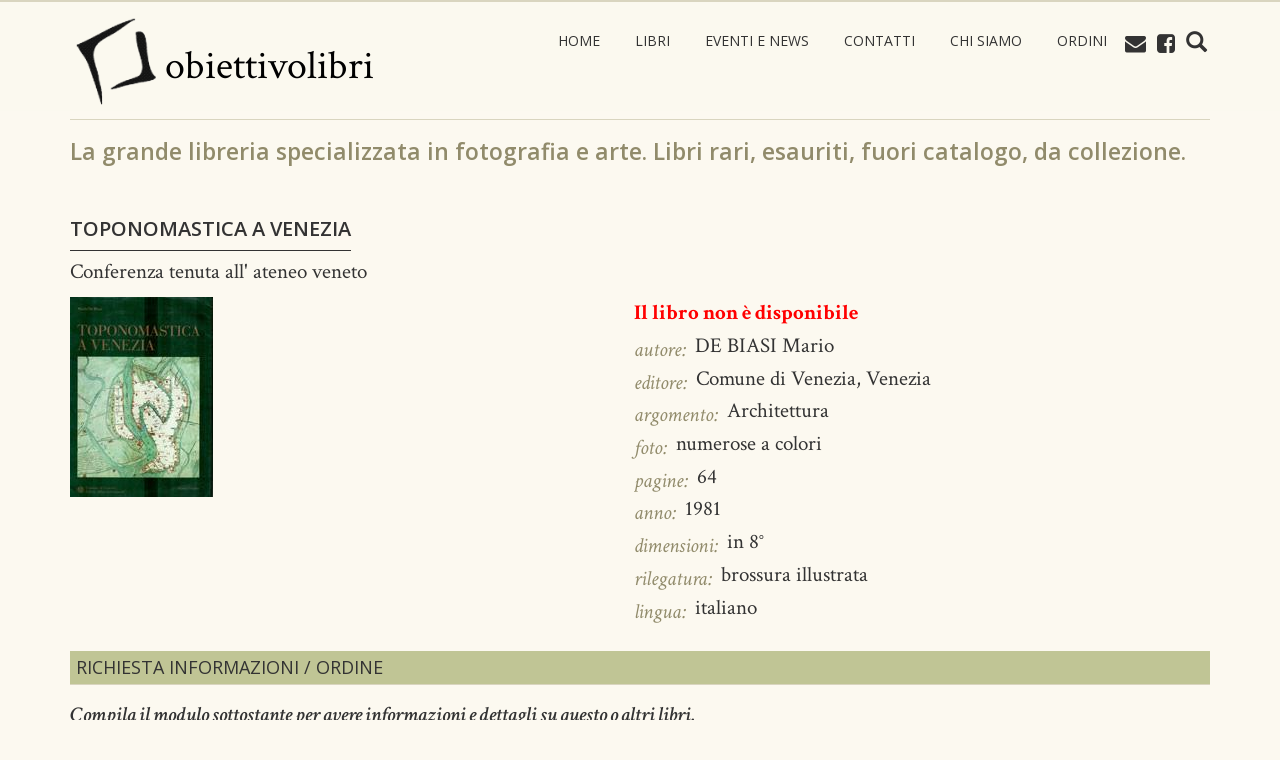

--- FILE ---
content_type: text/html; charset=utf-8
request_url: https://www.obiettivolibri.it/toponomastica-venezia
body_size: 8347
content:
<!DOCTYPE html>
<html lang="it" dir="ltr"
  xmlns:fb="https://ogp.me/ns/fb#"
  xmlns:og="https://ogp.me/ns#">
<head>
  <link rel="profile" href="http://www.w3.org/1999/xhtml/vocab" />
  <meta name="viewport" content="width=device-width, initial-scale=1.0">
  <meta http-equiv="Content-Type" content="text/html; charset=utf-8" />
<link rel="shortcut icon" href="https://www.obiettivolibri.it/sites/default/files/icona_2.png" type="image/png" />
<meta name="description" content="Toponomastica a Venezia di: DE BIASI Mario edito da: Comune di Venezia, Venezia |" />
<link rel="image_src" href="https://www.obiettivolibri.it/sites/default/files/1556.jpg" />
<meta name="generator" content="Drupal 7 (https://www.drupal.org)" />
<link rel="canonical" href="https://www.obiettivolibri.it/toponomastica-venezia" />
<link rel="shortlink" href="https://www.obiettivolibri.it/node/18085" />
<meta property="og:type" content="book" />
<meta property="og:site_name" content="obiettivolibri" />
<meta property="og:url" content="https://www.obiettivolibri.it/toponomastica-venezia" />
<meta property="og:title" content="Toponomastica a Venezia" />
<meta property="og:description" content="Toponomastica a Venezia di: DE BIASI Mario edito da: Comune di Venezia, Venezia |" />
<meta property="og:updated_time" content="2024-12-02T15:58:58+01:00" />
<meta property="og:image" content="https://www.obiettivolibri.it/sites/default/files/1556.jpg" />
<meta name="twitter:card" content="summary_large_image" />
<meta name="twitter:title" content="Toponomastica a Venezia - DE BIASI Mario" />
<meta name="twitter:url" content="https://www.obiettivolibri.it/toponomastica-venezia" />
<meta name="twitter:description" content="Toponomastica a Venezia di: DE BIASI Mario edito da: Comune di Venezia, Venezia |" />
<meta property="product:price:amount" content="25.00" />
<meta name="twitter:image" content="https://www.obiettivolibri.it/sites/default/files/1556.jpg" />
<meta property="product:price:currency" content="€" />
<meta property="product:availability" content="instock" />
<meta property="article:published_time" content="2018-12-23T22:19:09+01:00" />
<meta property="product:retailer" content="Toponomastica a Venezia - DE BIASI Mario - obiettivolibri" />
<meta property="article:modified_time" content="2024-12-02T15:58:58+01:00" />
<meta property="product:retailer_title" content="obiettivolibri" />
<meta itemprop="description" content="Toponomastica a Venezia di: DE BIASI Mario edito da: Comune di Venezia, Venezia |" />
<meta property="product:retailer_part_no" content="1556" />
<meta itemprop="name" content="Toponomastica a Venezia" />
<meta property="book:author" content="DE BIASI Mario" />
<meta property="book:release_date" content="1981" />
<meta property="book:tag" content="Architettura" />
<meta name="dcterms.title" content="Toponomastica a Venezia - DE BIASI Mario" />
<meta name="dcterms.creator" content="Admin" />
<meta name="dcterms.description" content="Toponomastica a Venezia di: DE BIASI Mario edito da: Comune di Venezia, Venezia |" />
<meta property="product:condition" content="in buono stato" />
<meta name="dcterms.date" content="2018-12-23T22:19+01:00" />
<meta name="dcterms.type" content="Text" />
<meta name="dcterms.format" content="text/html" />
<meta name="dcterms.identifier" content="https://www.obiettivolibri.it/toponomastica-venezia" />
  <title>Toponomastica a Venezia - DE BIASI Mario - obiettivolibri</title>
  <style>
@import url("https://www.obiettivolibri.it/modules/system/system.base.css?t31j52");
</style>
<style>
@import url("https://www.obiettivolibri.it/sites/all/modules/calendar/css/calendar_multiday.css?t31j52");
@import url("https://www.obiettivolibri.it/sites/all/modules/calendar_tooltips/calendar_tooltips.css?t31j52");
@import url("https://www.obiettivolibri.it/modules/field/theme/field.css?t31j52");
@import url("https://www.obiettivolibri.it/modules/node/node.css?t31j52");
@import url("https://www.obiettivolibri.it/sites/all/modules/ubercart/uc_order/uc_order.css?t31j52");
@import url("https://www.obiettivolibri.it/sites/all/modules/ubercart/uc_product/uc_product.css?t31j52");
@import url("https://www.obiettivolibri.it/sites/all/modules/ubercart/uc_store/uc_store.css?t31j52");
@import url("https://www.obiettivolibri.it/sites/all/modules/views/css/views.css?t31j52");
</style>
<style>
@import url("https://www.obiettivolibri.it/sites/all/modules/ctools/css/ctools.css?t31j52");
@import url("https://www.obiettivolibri.it/sites/all/modules/lightbox2/css/lightbox.css?t31j52");
@import url("https://www.obiettivolibri.it/sites/all/modules/content_type_extras/css/content_type_extras.css?t31j52");
@import url("https://www.obiettivolibri.it/sites/default/files/honeypot/honeypot.css?t31j52");
@import url("https://www.obiettivolibri.it/sites/all/modules/webform/css/webform.css?t31j52");
@import url("https://www.obiettivolibri.it/sites/all/modules/ds/layouts/ds_2col_stacked_fluid/ds_2col_stacked_fluid.css?t31j52");
</style>
<link type="text/css" rel="stylesheet" href="https://cdn.jsdelivr.net/npm/bootstrap@3.3.5/dist/css/bootstrap.css" media="all" />
<link type="text/css" rel="stylesheet" href="https://cdn.jsdelivr.net/npm/@unicorn-fail/drupal-bootstrap-styles@0.0.2/dist/3.3.1/7.x-3.x/drupal-bootstrap.css" media="all" />
<style>
@import url("https://www.obiettivolibri.it/sites/all/themes/obiettivo/css/style.css?t31j52");
@import url("https://www.obiettivolibri.it/sites/all/themes/obiettivo/css/obiettivo.css?t31j52");
</style>
  <!-- HTML5 element support for IE6-8 -->
  <!--[if lt IE 9]>
    <script src="https://cdn.jsdelivr.net/html5shiv/3.7.3/html5shiv-printshiv.min.js"></script>
  <![endif]-->
  <script src="//code.jquery.com/jquery-2.2.4.min.js"></script>
<script>window.jQuery || document.write("<script src='/sites/all/modules/jquery_update/replace/jquery/2.2/jquery.min.js'>\x3C/script>")</script>
<script src="https://www.obiettivolibri.it/sites/default/files/js/js_GOikDsJOX04Aww72M-XK1hkq4qiL_1XgGsRdkL0XlDo.js"></script>
<script src="https://www.obiettivolibri.it/sites/default/files/js/js_-zsHRbXCM91wVq8UfQgdNMq3RMaz8jFzt9PkNFqAPks.js"></script>
<script src="https://cdn.jsdelivr.net/npm/bootstrap@3.3.5/dist/js/bootstrap.min.js"></script>
<script src="https://www.obiettivolibri.it/sites/default/files/js/js_i_Bht6PAIeUrHdAQoPMUHk1wdtQ78_OkzjcxHxJynDU.js"></script>
<script src="https://www.googletagmanager.com/gtag/js?id=UA-133276894-1"></script>
<script>window.dataLayer = window.dataLayer || [];function gtag(){dataLayer.push(arguments)};gtag("js", new Date());gtag("set", "developer_id.dMDhkMT", true);gtag("config", "UA-133276894-1", {"groups":"default"});</script>
<script src="https://www.obiettivolibri.it/sites/default/files/js/js_d2cu1aQzjzgn4fKywfwma0eJi6_xBGBkFYDc0u4UfgY.js"></script>
<script>jQuery.extend(Drupal.settings, {"basePath":"\/","pathPrefix":"","setHasJsCookie":0,"ajaxPageState":{"theme":"obiettivo","theme_token":"pVHfvkc-9CnqAwbiDvum9X44EXj78O1BYp0cz99T5Rk","js":{"sites\/all\/modules\/pdf_export\/js\/pdf_export.js":1,"sites\/all\/themes\/bootstrap\/js\/bootstrap.js":1,"\/\/code.jquery.com\/jquery-2.2.4.min.js":1,"0":1,"misc\/jquery-extend-3.4.0.js":1,"misc\/jquery-html-prefilter-3.5.0-backport.js":1,"misc\/jquery.once.js":1,"misc\/drupal.js":1,"sites\/all\/modules\/jquery_update\/js\/jquery_browser.js":1,"sites\/all\/modules\/beautytips\/js\/jquery.bt.min.js":1,"sites\/all\/modules\/beautytips\/js\/beautytips.min.js":1,"misc\/form-single-submit.js":1,"https:\/\/cdn.jsdelivr.net\/npm\/bootstrap@3.3.5\/dist\/js\/bootstrap.min.js":1,"public:\/\/languages\/it_W08CwooHOCd2x1PkD-kSrdSPC98JB9yuYYsebkmO8w4.js":1,"sites\/all\/modules\/lightbox2\/js\/lightbox.js":1,"misc\/textarea.js":1,"sites\/all\/modules\/antibot\/js\/antibot.js":1,"sites\/all\/modules\/webform\/js\/webform.js":1,"sites\/all\/modules\/google_analytics\/googleanalytics.js":1,"https:\/\/www.googletagmanager.com\/gtag\/js?id=UA-133276894-1":1,"1":1,"sites\/all\/themes\/obiettivo\/js\/custom.js":1,"sites\/all\/themes\/obiettivo\/js\/jquery.touchSwipe.min.js":1},"css":{"modules\/system\/system.base.css":1,"sites\/all\/modules\/calendar\/css\/calendar_multiday.css":1,"sites\/all\/modules\/calendar_tooltips\/calendar_tooltips.css":1,"modules\/field\/theme\/field.css":1,"modules\/node\/node.css":1,"sites\/all\/modules\/ubercart\/uc_order\/uc_order.css":1,"sites\/all\/modules\/ubercart\/uc_product\/uc_product.css":1,"sites\/all\/modules\/ubercart\/uc_store\/uc_store.css":1,"sites\/all\/modules\/views\/css\/views.css":1,"sites\/all\/modules\/ctools\/css\/ctools.css":1,"sites\/all\/modules\/lightbox2\/css\/lightbox.css":1,"sites\/all\/modules\/content_type_extras\/css\/content_type_extras.css":1,"public:\/\/honeypot\/honeypot.css":1,"sites\/all\/modules\/webform\/css\/webform.css":1,"sites\/all\/modules\/ds\/layouts\/ds_2col_stacked_fluid\/ds_2col_stacked_fluid.css":1,"https:\/\/cdn.jsdelivr.net\/npm\/bootstrap@3.3.5\/dist\/css\/bootstrap.css":1,"https:\/\/cdn.jsdelivr.net\/npm\/@unicorn-fail\/drupal-bootstrap-styles@0.0.2\/dist\/3.3.1\/7.x-3.x\/drupal-bootstrap.css":1,"sites\/all\/themes\/obiettivo\/css\/style.css":1,"sites\/all\/themes\/obiettivo\/css\/obiettivo.css":1}},"jcarousel":{"ajaxPath":"\/jcarousel\/ajax\/views"},"lightbox2":{"rtl":"0","file_path":"\/(\\w\\w\/)public:\/","default_image":"\/sites\/all\/modules\/lightbox2\/images\/brokenimage.jpg","border_size":10,"font_color":"000","box_color":"fff","top_position":"","overlay_opacity":"0.8","overlay_color":"000","disable_close_click":true,"resize_sequence":0,"resize_speed":400,"fade_in_speed":400,"slide_down_speed":600,"use_alt_layout":false,"disable_resize":false,"disable_zoom":false,"force_show_nav":false,"show_caption":true,"loop_items":false,"node_link_text":"Vedi dettagli immagine","node_link_target":false,"image_count":"Immagine !current di !total","video_count":"Video !current di !total","page_count":"Pagina !current di !total","lite_press_x_close":"Seleziona \u003Ca href=\u0022#\u0022 onclick=\u0022hideLightbox(); return FALSE;\u0022\u003E\u003Ckbd\u003Ex\u003C\/kbd\u003E\u003C\/a\u003E per chiudere","download_link_text":"","enable_login":false,"enable_contact":false,"keys_close":"c x 27","keys_previous":"p 37","keys_next":"n 39","keys_zoom":"z","keys_play_pause":"32","display_image_size":"original","image_node_sizes":"()","trigger_lightbox_classes":"","trigger_lightbox_group_classes":"","trigger_slideshow_classes":"","trigger_lightframe_classes":"","trigger_lightframe_group_classes":"","custom_class_handler":0,"custom_trigger_classes":"","disable_for_gallery_lists":true,"disable_for_acidfree_gallery_lists":true,"enable_acidfree_videos":true,"slideshow_interval":5000,"slideshow_automatic_start":true,"slideshow_automatic_exit":true,"show_play_pause":true,"pause_on_next_click":false,"pause_on_previous_click":true,"loop_slides":false,"iframe_width":600,"iframe_height":400,"iframe_border":1,"enable_video":false,"useragent":"Mozilla\/5.0 (Macintosh; Intel Mac OS X 10_15_7) AppleWebKit\/537.36 (KHTML, like Gecko) Chrome\/131.0.0.0 Safari\/537.36; ClaudeBot\/1.0; +claudebot@anthropic.com)"},"antibot":{"forms":{"webform-client-form-23483":{"action":"\/toponomastica-venezia","key":"13f8a342c90a9a9eebb5f4b412e2d2fe"}}},"urlIsAjaxTrusted":{"\/toponomastica-venezia":true},"googleanalytics":{"account":["UA-133276894-1"],"trackOutbound":1,"trackMailto":1,"trackDownload":1,"trackDownloadExtensions":"7z|aac|arc|arj|asf|asx|avi|bin|csv|doc(x|m)?|dot(x|m)?|exe|flv|gif|gz|gzip|hqx|jar|jpe?g|js|mp(2|3|4|e?g)|mov(ie)?|msi|msp|pdf|phps|png|ppt(x|m)?|pot(x|m)?|pps(x|m)?|ppam|sld(x|m)?|thmx|qtm?|ra(m|r)?|sea|sit|tar|tgz|torrent|txt|wav|wma|wmv|wpd|xls(x|m|b)?|xlt(x|m)|xlam|xml|z|zip"},"beautytipStyles":{"default":{"cssStyles":[]},"plain":[],"netflix":{"positions":["right","left"],"fill":"#FFF","padding":5,"shadow":true,"shadowBlur":12,"strokeStyle":"#B9090B","spikeLength":50,"spikeGirth":60,"cornerRadius":10,"centerPointY":0.1,"overlap":-8,"cssStyles":{"fontSize":"12px","fontFamily":"arial,helvetica,sans-serif"}},"facebook":{"fill":"#F7F7F7","padding":8,"strokeStyle":"#B7B7B7","cornerRadius":0,"cssStyles":{"fontFamily":"\u0022lucida grande\u0022,tahoma,verdana,arial,sans-serif","fontSize":"11px"}},"transparent":{"fill":"rgba(0, 0, 0, .8)","padding":20,"strokeStyle":"#CC0","strokeWidth":3,"spikeLength":40,"spikeGirth":40,"cornerRadius":40,"cssStyles":{"color":"#FFF","fontWeight":"bold"}},"big-green":{"fill":"#00FF4E","padding":20,"strokeWidth":0,"spikeLength":40,"spikeGirth":40,"cornerRadius":15,"cssStyles":{"fontFamily":"\u0022lucida grande\u0022,tahoma,verdana,arial,sans-serif","fontSize":"14px"}},"google-maps":{"positions":["top","bottom"],"fill":"#FFF","padding":15,"strokeStyle":"#ABABAB","strokeWidth":1,"spikeLength":65,"spikeGirth":40,"cornerRadius":25,"centerPointX":0.9,"cssStyles":[]},"hulu":{"fill":"#F4F4F4","strokeStyle":"#666666","spikeLength":20,"spikeGirth":10,"width":350,"overlap":0,"centerPointY":1,"cornerRadius":0,"cssStyles":{"fontFamily":"\u0022Lucida Grande\u0022,Helvetica,Arial,Verdana,sans-serif","fontSize":"12px","padding":"10px 14px"},"shadow":true,"shadowColor":"rgba(0,0,0,.5)","shadowBlur":8,"shadowOffsetX":4,"shadowOffsetY":4}},"beautytips":{"calendar-tooltips":{"cssSelect":".calendar-calendar .mini-day-on a, .calendar-calendar .day a, .calendar-calendar .mini-day-on span, .calendar-calendar .day span","contentSelector":"$(this).next().html()","trigger":["mouseover","mouseout"],"style":"default","list":["contentSelector","trigger"]}},"bootstrap":{"anchorsFix":"0","anchorsSmoothScrolling":"0","formHasError":1,"popoverEnabled":1,"popoverOptions":{"animation":1,"html":0,"placement":"right","selector":"","trigger":"click","triggerAutoclose":1,"title":"","content":"","delay":0,"container":"body"},"tooltipEnabled":1,"tooltipOptions":{"animation":1,"html":0,"placement":"auto left","selector":"","trigger":"hover focus","delay":0,"container":"body"}}});</script>
</head>
<body class="html not-front not-logged-in no-sidebars page-node page-node- page-node-18085 node-type-product uc-product-node i18n-it">
  <div id="skip-link">
    <a href="#main-content" class="element-invisible element-focusable">Salta al contenuto principale</a>
  </div>
    <div id="media-size" style="display:none;"></div>
<header role="banner" id="page-header">
	<div class="container">
			</div>
</header>
<header id="navbar" role="banner" class="container-fluid">
  <div class="container">
    <div class="navbar-header">
            <a class="logo navbar-btn" href="/" title="Home">
        <img src="https://www.obiettivolibri.it/sites/default/files/logo.png" alt="Home" />
      </a>
      
            <a class="name navbar-brand" href="/" title="Home">obiettivolibri</a>
      		
      <!-- .btn-navbar is used as the toggle for collapsed navbar content -->
      <button type="button" class="navbar-toggle" data-toggle="collapse" data-target=".navbar-collapse">
        <span class="sr-only">Toggle navigation</span>
        <span class="icon-bar"></span>
        <span class="icon-bar"></span>
        <span class="icon-bar"></span>
      </button>
    </div>

          <div class="navbar-collapse collapse">
        <nav role="navigation">
                                  <div class="region region-navigation">
    <section id="block-block-5" class="block block-block block-social clearfix">
	<div class="block-content">
	  	  	  
	  <p class="icon-social">
<a class="mail" href="mailto:info@obiettivolibri.it"><i class="fa fa-mail" aria-hidden="true"></i></a>
<a class="facebook" href="https://www.facebook.com/librirari" target="_blank"><i class="fa fa-facebook" aria-hidden="true"></i></a>
<a href="/search/node"><span class="icon-search icon glyphicon glyphicon-search" aria-hidden="true"></span></a>
</p>	</div>
</section>
  </div>
                                <ul class="menu nav navbar-nav secondary"><li class="first leaf"><a href="/">Home</a></li>
<li class="leaf"><a href="/libri">Libri</a></li>
<li class="leaf"><a href="/eventi">Eventi e News</a></li>
<li class="leaf"><a href="/contatti">Contatti</a></li>
<li class="leaf"><a href="/chi-siamo">Chi siamo</a></li>
<li class="last leaf"><a href="/condizioni-ordini-e-spedizioni">Ordini</a></li>
</ul>                  </nav>
      </div>
      </div>
</header>


<div class="testata">
	<div class="container">
		    <div class="region region-testata">
    <section id="block-block-11" class="block block-block payoff clearfix">
	<div class="block-content">
	  	  	  
	  <h3>La grande libreria specializzata in fotografia e arte. Libri rari, esauriti, fuori catalogo, da collezione.</h3>
	</div>
</section>
  </div>
	</div>
</div>



<div class="main-container container">

  <div class="row">

		
		
    <section class="col-sm-12 single-col">
          <a id="main-content"></a>
                                                          <h1 class="page-header">Toponomastica a Venezia</h1>
                    <div class="region region-content">
    <section id="block-system-main" class="block block-system clearfix">
	<div class="block-content">
	  	  	  
	  <div  class="ds-2col-stacked-fluid node node-product view-mode-full clearfix">

  
  <div class="group-header">
    <div class="field field-name-field-a-cura-di field-type-text field-label-hidden"><div class="field-items"><div class="field-item even">Conferenza tenuta all&#039; ateneo veneto</div></div></div>  </div>

      <div class="group-left">
      <div class="field field-name-uc-product-image field-type-image field-label-hidden"><div class="field-items"><div class="field-item even"><img class="img-responsive" src="https://www.obiettivolibri.it/sites/default/files/styles/large/public/1556.jpg?itok=RLZI_BYg" width="143" height="200" alt="" /></div></div></div>    </div>
  
      <div class="group-right">
      <div class="field field-name-disponibilit- field-type-ds field-label-hidden"><div class="field-items"><div class="field-item even"><div class="disponibilita">Il libro non è disponibile</div></div></div></div><div class="field field-name-field-autore field-type-text field-label-inline clearfix"><div class="field-label">autore:&nbsp;</div><div class="field-items"><div class="field-item even">DE BIASI Mario</div></div></div><div class="field field-name-field-condizioni-del-libro field-type-text-long field-label-inline clearfix"><div class="field-label">Condizioni del libro:&nbsp;</div><div class="field-items"><div class="field-item even">in buono stato</div></div></div><div class="field field-name-field-editore field-type-text field-label-inline clearfix"><div class="field-label">editore:&nbsp;</div><div class="field-items"><div class="field-item even">Comune di Venezia, Venezia</div></div></div><div class="field field-name-field-argomento-nuovo field-type-taxonomy-term-reference field-label-inline clearfix"><div class="field-label">argomento:&nbsp;</div><div class="field-items"><div class="field-item even">Architettura</div></div></div><div class="field field-name-field-foto field-type-text field-label-inline clearfix"><div class="field-label">foto:&nbsp;</div><div class="field-items"><div class="field-item even">numerose a colori</div></div></div><div class="field field-name-field-pagine field-type-text field-label-inline clearfix"><div class="field-label">pagine:&nbsp;</div><div class="field-items"><div class="field-item even">64</div></div></div><div class="field field-name-field-anno field-type-text field-label-inline clearfix"><div class="field-label">anno:&nbsp;</div><div class="field-items"><div class="field-item even">1981</div></div></div><div class="field field-name-field-dimensioni field-type-text field-label-inline clearfix"><div class="field-label">dimensioni:&nbsp;</div><div class="field-items"><div class="field-item even">in 8°</div></div></div><div class="field field-name-field-rilegatura field-type-text field-label-inline clearfix"><div class="field-label">rilegatura:&nbsp;</div><div class="field-items"><div class="field-item even">brossura illustrata</div></div></div><div class="field field-name-field-lingua field-type-text field-label-inline clearfix"><div class="field-label">lingua:&nbsp;</div><div class="field-items"><div class="field-item even">italiano</div></div></div><div  class="product-info model"><span class="product-info-label">Codice:</span> <span class="product-info-value">1556</span></div><div  class="product-info display-price uc-product-18085"><span class="uc-price">€ 25,00</span></div>    </div>
  
  <div class="group-footer">
    <div class="field field-name-webform-informazioni-ordine field-type-ds field-label-hidden"><div class="field-items"><div class="field-item even"><section id="block-webform-client-block-23483" class="block block-webform clearfix">
	<div class="block-content">
	  	  		<h2 class="block-title">Richiesta informazioni / Ordine</h2>
	  	  
	  <noscript>
  <style>form.antibot { display: none !important; }</style>
  <div class="antibot-no-js antibot-message antibot-message-warning messages warning">
    You must have JavaScript enabled to use this form.  </div>
</noscript>
<form class="webform-client-form webform-client-form-23483 antibot" action="/antibot" method="post" id="webform-client-form-23483" accept-charset="UTF-8"><div><div class="webform-progressbar">
  

  
  </div>
<div class="form-item webform-component webform-component-markup webform-component--header form-group form-item form-type-markup form-group"><p><em><strong>Compila il modulo sottostante per avere informazioni e dettagli su questo o altri libri.</strong></em><br />Leggi le <a href="/condizioni-ordini-e-spedizioni" target="_blank">condizioni di ordini e spedizioni</a></p>
</div><div class="form-item webform-component webform-component-textfield webform-component--nome form-group form-item form-item-submitted-nome form-type-textfield form-group"> <label class="control-label" for="edit-submitted-nome">Nome <span class="form-required" title="Questo campo è obbligatorio.">*</span></label>
<input required="required" class="form-control form-text required" type="text" id="edit-submitted-nome" name="submitted[nome]" value="" size="60" maxlength="128" /></div><div class="form-item webform-component webform-component-email webform-component--mail-a-cui-risponderti form-group form-item form-item-submitted-mail-a-cui-risponderti form-type-webform-email form-group"> <label class="control-label" for="edit-submitted-mail-a-cui-risponderti">Mail a cui risponderti <span class="form-required" title="Questo campo è obbligatorio.">*</span></label>
<input required="required" class="email form-control form-text form-email required" type="email" id="edit-submitted-mail-a-cui-risponderti" name="submitted[mail_a_cui_risponderti]" size="60" /></div><div class="form-item webform-component webform-component-textarea webform-component--richiesta-di-informazioni-o-ordine form-group form-item form-item-submitted-richiesta-di-informazioni-o-ordine form-type-textarea form-group"> <label class="control-label" for="edit-submitted-richiesta-di-informazioni-o-ordine">Richiesta di informazioni o ordine <span class="form-required" title="Questo campo è obbligatorio.">*</span></label>
<div class="form-textarea-wrapper resizable"><textarea required="required" class="form-control form-textarea required" title="Scrivi qui quali informazioni ti servono sul libro in questione e su eventuali altri prodotti." data-toggle="tooltip" id="edit-submitted-richiesta-di-informazioni-o-ordine" name="submitted[richiesta_di_informazioni_o_ordine]" cols="60" rows="5">Informazioni su: &quot;Toponomastica a Venezia&quot; (codice: )
</textarea></div></div><div class="form-item webform-component webform-component-markup webform-component--trattamento-dati form-group form-item form-type-markup form-group"><pre><strong>Inviando questo form acconsenti a che i tuoi dati siano trattati secondo le modalità indicate nella <a href="/privacy" target="_blank">pagina privacy</a>
I tuoi dati non saranno comunque diffusi o comunicati a terzi.</strong></pre></div><input type="hidden" name="details[sid]" />
<input type="hidden" name="details[page_num]" value="1" />
<input type="hidden" name="details[page_count]" value="1" />
<input type="hidden" name="details[finished]" value="0" />
<input type="hidden" name="form_build_id" value="form-TFX06EvVomtZ_up1klPusHmkZv5czhmih_7XnqHxT3o" />
<input type="hidden" name="form_id" value="webform_client_form_23483" />
<input type="hidden" name="antibot_key" value="" />
<input type="hidden" name="honeypot_time" value="1769279905|MZJgODAlnDtb7nMAeC810uq01fSR6mPPzhcpjF9RmQQ" />
<div class="url-textfield"><div class="form-item form-item-url form-type-textfield form-group"> <label class="control-label" for="edit-url">Leave this field blank</label>
<input autocomplete="off" class="form-control form-text" type="text" id="edit-url" name="url" value="" size="20" maxlength="128" /></div></div><div class="form-actions"><button class="webform-submit button-primary btn btn-primary form-submit" type="submit" name="op" value="Invia">Invia</button>
</div></div></form>	</div>
</section>
</div></div></div>  </div>

</div>

	</div>
</section>
  </div>
    </section>



  </div>
</div>
<div class="postcontent">
	<div class="container">
	  <div class="row">
		  	  </div>
	</div>
</div>
<div class="postcontent_full">
	  </div>
<footer class="prefooter">
	<div class="container">
		<div class="row">
					</div>
	</div>
</footer>
<footer class="footer">
	<div class="container">
	    <div class="region region-footer">
    <section id="block-block-7" class="block block-block clearfix">
	<div class="block-content">
	  	  	  
	  <p><span style="font-size:16px;">un secolo di fotografia cinema e architettura in libri rari e esauriti<br />via Sangallo,30 - 20133 MILANO - tel.02 7383064 cell. 328 0379467 partita iva: 04770260968</span></p>
<p>| <a href="/user">area riservata</a> | <a href="/node/19" target="_blank">privacy policy</a> | <a href="/node/74">cookie policy</a></p>
	</div>
</section>
  </div>
	</div>
</footer>
  <script src="https://www.obiettivolibri.it/sites/default/files/js/js_zJwLGiMh0UiEY40WoIH_CAZCATdfsy8KO_s21lgez7w.js"></script>
<script src="https://www.obiettivolibri.it/sites/default/files/js/js_MRdvkC2u4oGsp5wVxBG1pGV5NrCPW3mssHxIn6G9tGE.js"></script>
</body>
</html>


--- FILE ---
content_type: text/css
request_url: https://www.obiettivolibri.it/sites/all/themes/obiettivo/css/style.css?t31j52
body_size: 14900
content:
/* kit alekos d7 share.alekos.net*/
/*font*/
@import url('https://fonts.googleapis.com/css?family=Crimson+Text:400,400i,600,600i,700|Open+Sans:400,400i,600,600i,700,700i');


 /* COLORI
 1) #918b6b - DOVE - page-header background, link #navbar, icona menu mobile, link prefooter, footer background, bordo superiore region-postcontent-full, form placeholder, bordo giorno evento calendario
 2) #d9d5bf - DOVE - sfondo post-content e prefooter, riga mesi calenadario
 3) #918b6b	- DOVE - titoli, menu hover, link
 4) #d9d5bf - DOVE - colore più chiaro del principale
 5) #8e8e8e - DOVE - bottoni
 6) #333333 - DOVE - tutti testi neri normali
 */

 /* dimensione immagini

home slider 1920x676 che diventa 1140x400
pagine: foto larga (come slider) con titolo sopra
immagini pagine articoli e eventi: 800x400
iconcina: 264x132

*/

 /* import font icone social nella cartella fonts */
 @font-face {
  font-family: 'FontAwesome';
  src: url('fonts/fontawesome-webfont.eot?v=4.7.0');
  src: url('fonts/fontawesome-webfont.eot?#iefix&v=4.7.0') format('embedded-opentype'), url('fonts/fontawesome-webfont.woff2?v=4.7.0') format('woff2'), url('fonts/fontawesome-webfont.woff?v=4.7.0') format('woff'), url('fonts/fontawesome-webfont.ttf?v=4.7.0') format('truetype'), url('fonts/fontawesome-webfont.svg?v=4.7.0#fontawesomeregular') format('svg');
  font-weight: normal;
  font-style: normal;
}
/* fine import */


body {
  font-family: 'Crimson Text', serif;
  font-size: 21px;
  color: #333333;
  line-height: 1.5em;
  background-color: #fcf9f0;
}
a {
  color: #918b6b;/* oppure a75f5b */
  text-decoration: underline;
    -webkit-transition: all 0.5s;
    -moz-transition: all 0.5s;
    -ms-transition: all 0.5s;
    -o-transition: all 0.5s;
    transition: all 0.5s;
}
a:hover,a:focus {
  color: #d9d5bf;
  text-decoration: underline;
}

h2 a, h3 a,.nav a, .nav a:hover, .nav a:focus, .language-switcher-locale-url a, .region-footer a{text-decoration: none;}

h1,h2,h3,h4 {
	font-family: 'Open Sans', sans-serif;
	font-weight: 700;
	line-height: 1.2;
	color: #918b6b;
	border-bottom: 0px;
	margin: 40px 0 20px;
	padding-bottom: 9px;
}
h1,h2 {
  margin-top: 45px;
  margin-bottom: 11px;
}
h1 {
  font-size: 21px;
}
h2 {
  font-size: 19px;
}
h3 {
	font-family: 'Open Sans', sans-serif;
	line-height: 1.2;
	color: #918b6b;
	font-weight: 600;
	margin: 10px 0 5px;
	font-size: 23px;
}
h4 {
	font-family: 'Open Sans', sans-serif;
	line-height: 1.2;
	color: #d9d5bf;
	font-weight: normal;
	margin: 5px 0;
	font-size:16px;
	font-style:italic;
}
h5 {
	font-family: 'Crimson Text', serif;
	font-weight: 600;
	font-size: 16px;
	line-height: 1.6;
	color: #d9d5bf;
	text-transform: uppercase;
	margin: 10px 0 5px 20px;
}

.fa {
  display: inline-block;
  font: normal normal normal 14px/1 FontAwesome;
  font-size: inherit;
  text-rendering: auto;
  -webkit-font-smoothing: antialiased;
  -moz-osx-font-smoothing: grayscale;
}

.fa-mail:before {
  content: "\f0e0";
}

.fa-facebook:before {
  content: "\f082";
}

.fa-twitter:before {
  content: "\f099";
}

.fa-instagram:before {
  content: "\f16d";
}

@media(min-width:768px){
#page-header .block-menu{
    float: left;
    height: auto;
}
#page-header .block-menu .menu{
	margin:0;
}

#page-header:after {
    clear: both;
    content: ".";
    display: block;
    height: 0;
    visibility: hidden;
}

#page-header:after{clear:both;}

}


/* jumbotron regione Evidenziato*/
.jumbotron {
	padding:0;
	margin:0;
	border-radius:0;
	font-size:11px;
}
@media (min-width: 768px) { .jumbotron {
	font-size:16px;
	}
  #block-views-exp-vista-libri-page-3 { margin-top:72px;}
}
/* Medium devices (desktops, 992px and up) */
@media (min-width: 992px) { .jumbotron {
	font-size:18px;
	} }
/* Large devices (large desktops, 1200px and up) */
@media (min-width: 1200px) { .jumbotron {
	font-size:21px;
	}}


/* preheader*/
#page-header{
	background-color: #d9d5bf;
	border-bottom: 2px solid #d9d5bf;
}
#page-header ul.menu.nav {
    background-repeat:  no-repeat;
	background-position: 0 10px;
}
#page-header ul.menu.nav li{
	height:37px;}

#page-header ul.menu.nav a{
    color: #fcf9f0;
	line-height: 1;
	padding: 7px 15px;
	height:37px;
}
#page-header ul.menu.nav a:hover,#page-header ul.menu.nav a:focus{
    background-color: #d9d5bf;
    color: #918b6b;
}
#page-header ul.menu.nav a.active{
	background-color: #d9d5bf;
	color: #918b6b;
}

/* blocco lingua */
#block-locale-language {
  float: right;
  padding-top: 5px;
  margin-right: 10px;
}
#block-locale-language a{
  color: #fcf9f0;
}
#block-locale-language h2.block-title{
  color: #d9d5bf;
  float: left;
  margin: 5px 5px 0 0;
  border:none;
  font-weight: normal;
  font-size: 12px;
  text-transform: none;
}
#block-locale-language ul{
	list-style: none;
	margin:0;
	padding:0px;
	font-size: 14px;
	float: right;
}
#block-locale-language ul li{
	display: inline-block;
	border-radius: 0px;
	padding:0px;
	text-align: center;
	color:#fcf9f0;
	font-size: 12px;
}
#block-locale-language ul li a:hover, #block-locale-language ul li a:focus{
	border-bottom: 2px solid #fcf9f0;
	color:#fcf9f0;
}
#block-locale-language ul li.active a.active{
	border-bottom: 2px solid #fcf9f0;
	font-weight: bold;
	color:#fcf9f0;
}
@media(max-width:767px){
.navbar-collapse #block-locale-language ul{
	margin-top:20px;
}
}

/* social barra menu*/
.block-social{
	float: right;
	margin:25px 0 7px;
	height:auto;
}
.block-social a {
    padding: 0 3px;
    color: #333;
    -webkit-transition: all 0.5s;
  -moz-transition: all 0.5s;
  -ms-transition: all 0.5s;
  -o-transition: all 0.5s;
  transition: all 0.5s;
}

.block-social a:hover {
    color: #918b6b;
}

/* social sharehis */
.sharethis-wrapper {
  margin: 20px 0;
}

.sharethis-wrapper span {
    display: inline-block;
	 font-family: "FontAwesome";
	color:#918b6b;
	 font-size: 22px;
    padding: 0 12px;
	cursor:pointer;
    text-align: center;
    text-shadow: 1px 1px 1px rgba(0, 0, 0, .1);
    -webkit-transition: all 0.5s;
  -moz-transition: all 0.5s;
  -ms-transition: all 0.5s;
  -o-transition: all 0.5s;
  transition: all 0.5s;

}
.sharethis-wrapper span:hover {
    color:#333;
    -webkit-transition: all 0.5s;
  -moz-transition: all 0.5s;
  -ms-transition: all 0.5s;
  -o-transition: all 0.5s;
  transition: all 0.5s;
}

.sharethis-wrapper span:last-child{
	padding: 0 0 0 8px;
	}

.st_facebook_custom::before {
  content: "\f09a";
}

.st_pinterest_custom::before {
  content: "\f231";
}

.st_twitter_custom::before {
  content: "\f099";
}

.st_googleplu_custom::before {
  content: "\f0d5";
}

.st_sharethis_custom::before {
  content: "\f1e0";
}

/* Search block */
#block-search-form {
	float:right;
	width: 150px;
	margin: 7px 0 7px 10px;
}
#block-search-form .input-group{
    margin: 0;
    height: 22px;
    padding: 0px;
    font-size: 14px;
    line-height: 1;
	  background-color: #d9d5bf;
	  border-radius: 4px;
    border-color: #d9d5bf;
}
#block-search-form .form-control{
    margin: 0;
    height: 22px;
    padding: 5px;
    font-size: 14px;
    line-height: 1;
  	background-color: #d9d5bf;
  	color: #fcf9f0;
  	border-radius: 4px;
    border-color: #d9d5bf;
	   -webkit-box-shadow: none;
	  box-shadow: none;
}
#block-search-form .input-group .btn{
    margin: 0;
    height: 22px;
    padding: 3px 5px;
    font-size: 14px;
    line-height: 1;
	background-color: transparent;
	color: #fcf9f0;
	border: 0;
}
#block-search-form  .form-group{
    display: none;
}

/* logo e slogan */
.navbar-header p.lead{
	clear: left;
    font-size: 16px;
    margin: 0;
}
.navbar-header .navbar-brand {
    font-size: 40px;
    font-family: 'Crimson Text', serif;
    text-decoration: none;
    margin-top: 15px;
    color: #000;
    padding: 15px 5px;
}

.logo {
    margin: 0px;
    width: 70px;
    float: left;
}

.logo img {
    width: 100%;
    height: auto;
}

.payoff {
  border-top: 1px solid #d9d5bf;
  padding: 8px 10px;
  margin: 8px 15px;
}

@media(min-width:767px){
  .payoff {
    padding: 8px 0px;
    margin: 8px 0 0;
  }
  .logo {
      width: 90px;
  }
  .navbar-header .navbar-brand {
      margin-top: 29px;
  }
}

/* menu */
.nav span.menutitle {
	text-transform: uppercase;
	font-weight: bold;
	font-size: 12px;
}
.nav span.menusub {
    text-transform: none;
    font-weight: normal;
	font-size:12px;
	display: block;
}
.navbar-header:after {
    clear: none;
}
.navbar-header {
    margin-top: 10px;
}
#navbar  li a {
  padding-bottom: 7px;
  padding-top:11px;
	display:block;
  color: #918b6b;
	margin:0
}

#navbar  ul.secondary  li a {
    color: #333;
	margin:0 0 0 5px;
}

#navbar  ul.secondary  li:last-child a {
}

#navbar  li a:hover, #navbar  ul.secondary  li a:hover,#navbar  ul.secondary  li a.active {
    color: #918b6b;

}
#navbar  li a.active {
    color: #918b6b;

}

#navbar ul.secondary li a::after {
    background: #333;
    content: "";
    height: 1px;
    left: 50%;
    position: absolute;
    bottom: 0;
    width: 0;
    z-index: 10;
    opacity: 0;
    visibility: visible;
    -webkit-transition: all 0.5s ease-in-out;
    transition: all 0.5s ease-in-out;
}

#navbar ul.secondary li:last-child a::after {
    width: 0;
    left: calc(50% - 15px);
    ;
}

#navbar ul.secondary li:hover a::after,
#navbar ul.secondary li a.active::after {
    background: #333;
    opacity: 1;
    width: calc(100% - 30px);
    left: 15px;
}



.nav, .navbar {
  font-family: 'Open Sans', sans-serif;
  font-weight: normal;
  font-size: 14px;
  line-height: 1.2;
  color: #333333;
  text-transform: uppercase;
}

.navbar {
background-color: #fcf9f0;
border-color: #fcf9f0;
}

#navbar  ul.secondary  li  ul.dropdown-menu li a {
    border-bottom: 0;
	margin:0;
}

.dropdown-menu {
    background-color: #fcf9f0;
    border: none;
    border-radius: 0px;
    font-size: 14px;
    margin: 4px 0 0;
    min-width: 140px;
    padding: 5px 0;
	left: 5px;
  font-family: 'Open Sans', sans-serif;
  font-weight: 700;

}


.dropdown-menu  li{clear: both;  display:block; border-bottom: 1px solid #d9d5bf; width: 100%;}

.dropdown-menu  li.last{ border-bottom:none; }

.dropdown-menu > li > a {
    clear: both;
    color: #918b6b;
    display: block;
    font-weight: 700;
    line-height: 1.42857;
    padding: 7px 20px;
    white-space: nowrap;
    width: 100%;
}
.navbar-default .navbar-nav .open .dropdown-menu > .active > a, .navbar-default .navbar-nav .open .dropdown-menu > .active > a:hover, .navbar-default .navbar-nav .open .dropdown-menu > .active > a:focus  {
    background-color: #fcf9f0;
    color: #918b6b;
    text-decoration: none;
}

.dropdown-menu > li > a:hover, .dropdown-menu > li > a:focus {
    background-color: #fcf9f0;}



/* menu mobile */
@media(max-width:767px){
	#page-header .block-menu {display:none;}
	#block-search-form {
    width: 100px;
}
.navbar-default .navbar-toggle .icon-bar {
    background-color: #918b6b;
}
.navbar-collapse.in {
    overflow-y: visible;
}
.pull-left {
    float: none !important;
}
.navbar-default .navbar-collapse, .navbar-default .navbar-form {
    border-color: #fcf9f0;
}


.navbar-collapse .navbar-nav li {
    display: block;
	position:relative;
    float: none;
    height: auto;
    margin-left: 0;

}

.navbar-collapse .navbar-nav {
    display: block;
    height: 100%;
    margin-left: 0;
    overflow: hidden;
    position: relative;
    width: 100%;
	margin-right:10px;
}

.region-navigation {
    float: none;

}

.collapsing {
  width: 100%;
  margin: 0 -15px;
  padding:0  15px;
}

.block-social {

    float: none;


}

/* biscotto */
.navbar-default .navbar-toggle {
    border: 0px;
	padding: 4px;
}
.navbar-default .navbar-toggle:hover, .navbar-default .navbar-toggle:focus {
    background-color: #918b6b;
}
.navbar-toggle .icon-bar {
    background-color: #918b6b;
    display: block;
    height: 3px;
    width: 28px;
}
#navbar  ul.secondary  li a {
    color: #918b6b;
		padding-bottom: 20px;
    padding-top:20px;
	margin:0;
}

#navbar ul.secondary li a::after {
    background:#918b6b;
    width: calc(100% - 30px);
    opacity: 1;
    left: 15px;
}


#navbar  li a:hover, #navbar  li a.active, #navbar  ul.secondary  li a:hover,#navbar  ul.secondary  li a.active {
    color: #d9d5bf;
}


#navbar  ul.secondary  li:last-child a {

}

#navbar  li:last-child  a:hover, #navbar  ul.secondary  li:last-child a:hover,#navbar  ul.secondary  li:last-child a.active {
    color: #d9d5bf;
}

#navbar ul.secondary li ul.dropdown-menu li.last a{ border-bottom: 1px solid #d9d5bf; }

#navbar ul.secondary li ul.dropdown-menu  li.last a:hover, #navbar ul.secondary li ul.dropdown-menu  li.last a.active{ border-bottom: 1px solid #d9d5bf; }

}


/* Medium devices (desktops, 992px and up) */
@media (min-width: 992px) {
#navbar  li a {
  padding-bottom: 7px;
  padding-top:11px;
	display:block;
  color: #918b6b;
	margin:0 0 0 5px;
}
#navbar  li a:hover {
    color: #918b6b;
}
#navbar  li a.active {
    color: #918b6b;

}
#navbar  ul.navbar-nav { border-bottom: 0; margin-bottom:0px;}


}



/* home */

.view-id-slideshow_home .views-field-title {
    position: absolute;
	left: 8%;
    background-color: transparent;
    color: #fcf9f0;
	font-size: 50px;
    font-weight: 600;
    text-transform: none;
    width: 84%;
    bottom: 42%;
    text-align: center;
	text-shadow: 0px 0px 18px rgba(0, 0, 0, 0.5);
}

.view-id-slideshow_home .views-field-title a{
	color:#fcf9f0;
	text-decoration:none;
}
.view-id-slideshow_home .views-field-title a:hover{
	color:#d9d5bf;
	text-decoration:none;
}
.block-spiega .block-title{
    font-family: 'Open Sans', sans-serif;
	font-weight: 700;
	color: #333;
	padding: 0;
}
.blocco-temi .block-title{
	font-weight: 700;
	text-transform: uppercase;
	font-size: 18px;
	color: #333;
	padding: 0;
}
.blocco-temi ul.menu li a{
    font-family: 'Open Sans', sans-serif;
	font-size: 24px;
	font-style:italic;
    padding: 0 10px 0 0;
    line-height: 1.2;
    color: #777;
}
.blocco-temi ul.menu li a:hover{
    color: #918b6b;;
}
.blocco-temi ul.menu li a:after{
    content: ",";
    display: inline;
}
.blocco-temi ul.menu li.last a:after{
    content: "";
}
#block-system-main{
	clear:both;
}
.view-id-frontpage{
	margin:20px 0;
}

/* contenuto */

.front .main-container {
   margin-top:15px;
   margin-bottom:15px;
}

.node .field-name-field-immagine img{
	margin:0;
}
/*giucas
.node-type-evento h1.page-header,.node-type-evento h1.page-header,.node-type-articolo h1.page-header,.node-type-foto h1.page-header,.node-type-documento h1.page-header {
    max-width: 700px;
    margin:5px auto;
	color: #d9d5bf;
	text-transform: none;
	padding:0;
}
.node{
    max-width: 700px;
    margin:10px auto;
}
*/
.sidebar-contents .node {
    margin: 0;
    max-width: auto;
}
.node .field-name-body h2{
    color: #918b6b;
	font-weight: 500;
	text-transform: none;
	clear:both;
}
.node .field-name-field-data{
	font-family: 'Open Sans', sans-serif;
    font-weight: 600;
    font-size: 18px;
    line-height: 1.2;
    color: #918b6b;
    margin: 10px 0;
    padding-bottom: 9px;
    text-transform: uppercase;
}

.node .field-name-field-file-allegati{
    padding:10px 0;
}


.sidebar-contents .node .field-name-body h2 {
    margin-top: 0;
}



.node .field-name-body h3{
    color: #918b6b;
	margin-top: 15px;
	margin-bottom: 0;
	font-weight: 600;
	text-transform: uppercase;
}

img.centro,img.destra,img.sinistra{
    float:none;
    width:100% !important;
    height:auto ! important;
}
@media (min-width: 992px) {
img.destra{
    float:right;
    width: 400px !important;
    height:auto ! important;
	margin-right: -100px;
	margin-left: 1.5em;
	margin-bottom: 0.5em;
}
img.centro{
    float:none;
    width:100% !important;
    height:auto ! important;
}
img.sinistra{
    float:left;
    width: 400px !important;
    height:auto ! important;
	margin-left: -100px;
	margin-right: 1.5em;
	margin-bottom: 0.5em;
}
}

a.approfondisci{
    padding: 0;
    line-height: 1.2;
    color: #918b6b;
    font-size: 12px;
    text-decoration: none;
    display: block;
}
a.approfondisci:hover,a.approfondisci:focus {
  color: #918b6b;
}
/*postcontent */
.postcontent{
    border: 0;
    margin: 0;
    padding: 0 15px;
	background-color: #d9d5bf;
}
.postcontent:before {
	content: '';
	display: block;
  width: calc(100%+30px);
	margin: 2px -15px 0 -15px;
	border-top: 1px solid #d9d5bf;
	border-bottom: 3px solid #fcf9f0;
}

.postcontent .block{
    padding-top: 20px;
    padding-bottom: 20px;
}
.postcontent .block-title{
	color: #918b6b;
	font-weight: 700;
	text-transform: uppercase;
}
.postcontent .views-bootstrap-grid-plugin-style .views-field-title a{
	color: #333;
    font-family: 'Open Sans', sans-serif;
	font-weight: 700;
	font-size: 20px;
}
.postcontent .views-bootstrap-grid-plugin-style .views-field-title a:hover{
	color: #918b6b;
}

.postcontent .view-footer a{
	color: #918b6b;
    font-family: 'Open Sans', sans-serif;
	font-size: 24px;
	text-decoration:none;
}
.postcontent .view-footer a:hover,.postcontent a:hover{
	color: #fcf9f0;
}

.view-footer a{
  text-decoration: none;
}

/*postcontent2 */
.postcontent_full{
	clear:both;
}
.postcontent_full .block{
    margin: 0;
	clear:both;
	background-color: #fcf9f0;
}
.postcontent_full .block-content{
	padding: 20px 15px;
    margin: 0 auto;
}
.postcontent_full h2.block-title{
	padding: 0;
    margin: 20px 0 0 0;
}
.postcontent_full .full{
	margin: 0;
    padding: 0;
    max-height: 600px;
    overflow: hidden;
}
.postcontent_full .full  .block-content{
	padding: 0;
    margin: 0;
    width:100%;
}
.postcontent_full .full  p{
	padding:0;
	margin:0;
}
.postcontent_full .full  img{
	width: 100%;
}

/*prefooter */
.prefooter{
    border: 0;
    margin: 10px 0 0 0;
    padding: 0;
	background-color: #d9d5bf;
	font-size: 16px;
}

.prefooter a:hover, .prefooter a:focus{
color:#918b6b;
}
.prefooter .block{
	padding: 15px;
}
.prefooter .block-title {
	font-weight: 700;
	text-transform: uppercase;
	font-size: 20px;
}
.prefooter  .nav > li > a {
	padding: 0 15px 0 0;
	font-size:12px;
}

.prefooter  .nav > li {
	float:none;
	clear:both;
	text-align:center;
	display:inline-block;
	float:none;
}
.prefooter  .nav > li > a {
color: #918b6b;}

.prefooter  .nav > li > a:hover, .prefooter  .nav > li > a:focus {
    background-color: unset;
    text-decoration: none;
	color: #918b6b;
}

.prefooter #block-menu-features ul , .prefooter #block-menu-features{
	float:none;
	clear:both;
	text-align:center;
}

.prefooter #block-menu-features li{

	display:inline-block;
	float:none;
}

.prefooter #block-system-user-menu {
	float:none;
	clear:both;
	text-align:center;
	padding: 0 15px 15px;
}
.prefooter #block-system-user-menu .block-title{
	margin:10px 0 0 0;
}

/*footer */
.footer {
    border: 0;
    margin: 0;
    padding: 0;
	text-align: center;
	font-size: 12px;
	background-color: #FBF9EF;
}
.region-footer{
	border:0;
    margin: 0;
    padding: 10px;
}

/*************** GENERALI ***********/
/* accordion */

.panel-group .panel {
    border-radius: 0;
    margin-bottom: 0;
}
.panel-default {
    border-color: #fcf9f0;
}
.panel {
    background-color: #fcf9f0;
    border-bottom: 1px solid #918b6b;
    border-radius: 0px;
    box-shadow: 0 ;
    margin-bottom: 20px;
}

.panel-default > .panel-heading {
    background-color: #fcf9f0;
    border-color: #918b6b;
    color: #918b6b;
	padding: 10px 0;
}

.panel-title {
    color: #918b6b;
    font-size: 24px;
    margin-bottom: 0;
    margin-top: 0;
	font-style: normal;
}
.panel-title a{
	text-decoration:none;
}
.panel-title a:before{
	content:">";
}

.panel-title a:hover, .panel-title a:focus{
	color:#918b6b;
}

.panel-default > .panel-heading + .panel-collapse > .panel-body {
    border: 0;
}

.panel-body {
    padding: 0 0 10px;
}

.views-bootstrap-accordion-plugin-style{border-top: 1px solid #918b6b; max-width:800px;}

.views-bootstrap-accordion-plugin-style .views-field-body {padding:15px 0 0;}

@media screen and (min-width: 768px){
.panel-title {
    font-size: 36px;
    text-decoration: none;
}

.main-container {
   margin-top:30px;
}
.views-bootstrap-accordion-plugin-style .views-field-body {padding:30px 30px 15px;}

.panel-body {
    padding: 0 15px 15px;
}

}

/* carousel */
.carousel-control.left, .carousel-control.right {background-image: none;}



.col-libro {
  margin-bottom: 22px;
  padding-bottom: 14px;
  display: flex;
  flex-direction: column;
}

.col-libro > div{
  border-left: 3px solid #d9d5bf;
  padding-left: 5px;
  background:#ffffec;
}
.col-libro > .views-field-uc-product-image {
    /* height: 235px;*/
  padding-bottom: 16px;
}
.col{
  margin-bottom: 22px;
  padding-bottom: 14px;
}

@media screen and (min-width: 768px){
.postcontent .col{
  margin-bottom: 0;
  padding-bottom: 0;
}
}
.views-bootstrap-grid-plugin-style .views-field-type, .views_slideshow_main .views-field-type, .jcarousel-skin-default .views-field-type{
	font-family: 'Open Sans', sans-serif;
	color: #918b6b;
	text-transform: lowercase;
	float:left;
}
.views-bootstrap-grid-plugin-style .views-field-field-data, .views_slideshow_main .views-field-field-data, .jcarousel-skin-default .views-field-field-data{
  color: #333;
	text-transform: lowercase;
	font-family: 'Open Sans', sans-serif;
	font-size: 14px;
	float:none;
}


.views-bootstrap-grid-plugin-style .views-field-field-immagine, .views_slideshow_main .views-field-field-immagine, .jcarousel-skin-default .views-field-field-immagine{
	clear:both;
}

.views-bootstrap-grid-plugin-style .views-field-path{
  padding: 0;
  font-family: 'Open Sans', sans-serif;
  text-transform: uppercase;
}

.eventi .views-bootstrap-grid-plugin-style .views-field-field-immagine{
  border-bottom:3px solid #d9d5bf;
  border-top:3px solid #d9d5bf;
}

.postcontent .eventi .views-bootstrap-grid-plugin-style .views-field-field-immagine{
  border-bottom:3px solid #fcf9f0;
  border-top:3px solid #fcf9f0;
}
.eventi .views-bootstrap-grid-plugin-style .views-field-path{
  border-bottom:3px solid #d9d5bf;
  text-align: right;
}
.postcontent .eventi .views-bootstrap-grid-plugin-style .views-field-path{
  border-bottom:3px solid #fcf9f0;
}

.views-bootstrap-grid-plugin-style .views-field-path a{
  color:#333;
  font-size: 14px;
  text-decoration: none;
}
.views-bootstrap-grid-plugin-style .views-field-title, .views_slideshow_main .views-field-title, .jcarousel-skin-default .views-field-title{
	color: #333;
	padding: 10px 5px;
	font-size:23px;
  font-weight: 600;
}
.eventi .views-bootstrap-grid-plugin-style .views-field-title{
  font-size:20px;
  padding: 0;
  min-height: inherit;
  background: transparent;
  margin: 10px 0 0 0;
  border-left:0;
  padding: 0;
  text-transform: unset;
}
.views-bootstrap-grid-plugin-style .views-field-title a, .views_slideshow_main .views-field-title a, .jcarousel-skin-default .views-field-title a{
	color: #333;
	text-decoration:none;
}
.views-bootstrap-grid-plugin-style .views-field-title a:hover, .views_slideshow_main .views-field-title a:hover, .jcarousel-skin-default .views-field-title a:hover {
    color: #918b6b;
}
.views-bootstrap-grid-plugin-style .views-field-body, .views_slideshow_main .views-field-body, .jcarousel-skin-default .views-field-body{
	padding: 10px 0;
	line-height: 1.2;
	text-decoration:none;
	overflow:hidden;
}

.views-bootstrap-grid-plugin-style .views-field-body{
  min-height: 130px;
}

#views-bootstrap-grid-2 .views-field-body{
  min-height: auto;
}
#views-bootstrap-grid-2 .riquadro-home *{
  overflow: hidden;
  text-overflow: ellipsis;
}
#views-bootstrap-grid-2 .riquadro-home {
  height: 240px;
  overflow: hidden;
  text-overflow: ellipsis;
}


.views-bootstrap-grid-plugin-style .riquadro{
  flex: 1;
  width: 100%;
  /* display: flex;
  flex-direction: column; */
  padding-top: 15px;
  padding-bottom: 15px;
  /* justify-content: space-between; */
}

.vista-libri .views-bootstrap-grid-plugin-style .views-field-path{
  padding-bottom: 0px;
  padding-left: 5px;
  background-color: #918b6b4d;
}

.vista-libri .views-bootstrap-grid-plugin-style .views-field-path a{
  font-size: 16px;
}


.views-bootstrap-grid-plugin-style .views-field-view-node a, .views_slideshow_main .views-field-view-node a, .jcarousel-skin-default .views-field-view-node a{
	padding: 0;
	line-height: 1.2;
    color: #d9d5bf;
	font-size:12px;
	text-decoration:none;
}
.views-bootstrap-grid-plugin-style .views-field-view-node a:hover, .views_slideshow_main .views-field-view-node a:hover, .jcarousel-skin-default .views-field-view-node a:hover{
    color: #d9d5bf;
}
.jcarousel-skin-default ul li.jcarousel-item:last-child {
    margin-right: 0px;
}

.jcarousel-clip-horizontal ul {
    margin: 0 auto !important;
}



.views_slideshow_main .views-row {
	display:block;
    width: 100%;
	max-width:500px;
	height:540px;
	margin: 0 auto 20px;
	padding-bottom: 20px;
}
.views-slideshow-cycle-main-frame{
  position: relative !important;
  width: 100% !important;
  height:2280px;
}
.views-slideshow-cycle-main-frame-row{
  width: 100% !important;
}
.views-slideshow-controls-text {
    position: relative;
    height: 50px;
    z-index: 10;
    margin-top: 20px;
}
.views-slideshow-controls-text-next {
    background: url('images/right.png') right top no-repeat;
    float: right;
    margin-right: 10px;
}
.views-slideshow-controls-text-pause {
    display: none;
}
.views-slideshow-controls-text-previous {
    background: url('images/left.png') left top no-repeat;
    margin-left: 10px;
}
.views-slideshow-controls-text-next, .views-slideshow-controls-text-previous {
    text-indent: -999px;
    display: inline-block;
    width: 18px;
    height: 30px;
    overflow: hidden;
    opacity: 1;
    -webkit-transition: opacity 0.25s;
    -moz-transition: opacity 0.25s;
    -o-transition: opacity 0.25s;
    transition: opacity 0.25s;
}
.views-slideshow-controls-text-next:hover, .views-slideshow-controls-text-previous:hover {
    opacity: 0.7;
}

/** jcarousel responsive h:400px **/
.jcarousel-skin-default .jcarousel-container-horizontal {
    height: 450px;
    padding: 0;
    margin:0;
}
.jcarousel-skin-default .jcarousel-item {
    height: 400px;
    border: 0;
    width: 264px;
    text-align: left;
    margin: 0 20px 20px 0;
    padding: 0;
}
.jcarousel-skin-default .jcarousel-next-horizontal {
    position: absolute;
    bottom: 0;
    right: 10px;
    background: url('images/right.png') right top no-repeat;
}
.jcarousel-skin-default .jcarousel-prev-horizontal,.jcarousel-skin-default .jcarousel-next-horizontal {
    position: absolute;
    top: 420px;
    width: 18px;
    height: 30px;
}
.jcarousel-skin-default .jcarousel-prev-horizontal {
    left: 0;
    background: url('images/left.png') left top no-repeat;
}
.jcarousel-skin-default .jcarousel-next-horizontal {
    right: 0;
    background: url('images/right.png') right top no-repeat;
}
.jcarousel-skin-default .jcarousel-prev-horizontal:hover,.jcarousel-skin-default .jcarousel-next-horizontal:hover {
    opacity: 0.7;
    background-position: 0;
}

/* blocchi */
.region-postcontent-full .block-views .block-content {
    margin-top:20px;
    border-top: 1px dotted #918b6b;
    padding-top:10px;
}

.front .region-postcontent-full .block-views .block-content {
    border-top: 0;
}

.region-postcontent-full .block-views  .block-title{
padding:20px 0 30px;
}

/* campi titoli */
h1.page-header {
	font-family: 'Open Sans', sans-serif;
	font-weight: 600;
	line-height: 1.2;
	color: #333;
	border-bottom: 1px solid #333;
	margin: 10px 0 30px;
	padding-bottom: 9px;
	font-size: 20px;
	text-transform: uppercase;
  display: inline-block;
}

.node-type-product h1.page-header {
  margin: 10px 0 5px;
}

.field-label, .views-label{
  font-family: 'Crimson Text', serif;
	font-weight: 400 !important;
	color: #918b6b;
  font-style: italic;
}
.field-label{
  line-height: 1.9;
  margin-right: 3px;
}

.field-label, .field-label-inline .field-items {
  margin-top: -0.3em;
}

.node-type-product .field.field-type-image img {
    /*width: 100%;*/
}

.views-exposed-form label {
  font-weight: 400;
  line-height: 1.4;
  font-size: 14px;
  font-family: 'Open Sans', sans-serif;
  text-transform: uppercase;
  margin-right: 12px;
}

.label{
  color: #918b6b;
}

.block-title {
	font-family: 'Open Sans', sans-serif;
	font-weight: normal;
	line-height: 1.2;
	color: #333;
	border-bottom: 1px solid #d9d5bf;
	margin: 0;
	padding-bottom: 9px;
	font-size: 18px;
  text-transform: uppercase;
}
.views-field-title {
  font-family: 'Open Sans', sans-serif;
	font-weight: 700;
	line-height: 1.2;
	color:#918b6b;
	margin:0;
	padding:15px;
	min-height: 40px;
}
.field-type-datetime{
	margin:-10px 0 20px;
}

.region-sidebar-second h2.block-title{
font-size:16px;
font-weight:bold;
text-transform:uppercase;
}

/******* in fondo: media screen ***********/
/* desk */
@media screen and (min-width: 768px){
.main-container {
   margin-top:20px;
}

.front .main-container {
   margin-top:20px;
   margin-bottom:20px;
}



	#navbar ul.menu.nav.navbar-nav {display:none;}
	#navbar ul.menu.nav.navbar-nav.secondary { display:block;float: left;  margin: 20px 0 10px 0;height: auto;}
	#navbar .navbar-collapse {padding: 0;}
	.carousel-indicators {bottom: 0;}
	.views_slideshow_main .views-row {
		float:left;
		width: 340px;
		height:500px;
		margin: 0 40px 20px 0;
		padding-bottom: 20px;
	}
	.views_slideshow_main .views-row:nth-of-type(2n+2){
		margin-right:0px;
	}
	.views-slideshow-cycle-main-frame{
	  position: relative !important;
	  width: 100% !important;
	  height:1040px;

	}
	.views-slideshow-cycle-main-frame-row{
	  width: 100% !important;
	}
	.postcontent_full .block-content{
		width: 750px;
	}
}

/* medio */
@media screen and (min-width : 992px) {
	.views_slideshow_main .views-row {
		float: left;
		width: 214px;
		height:440px;
		margin-right:28px;
		padding-bottom: 0px;
	}
	.views_slideshow_main .views-row:nth-of-type(2n+2){
		margin-right:28px;
	}
	.views_slideshow_main .views-row:nth-of-type(4n+4){
		margin-right:0px;
	}
	.views-slideshow-cycle-main-frame{
		height: 440px;
	}
	.postcontent_full .block-content{
		width: 970px;
	}
	.view-id-slideshow_home .views-field-title {
		font-size: 32px;
	}

}
/* largo */
@media screen and (min-width : 1200px) {
	.views_slideshow_main .views-row {
		width: 264px;
	}
	.postcontent_full .block-content{
		width: 1170px;
	}
	#navbar ul.menu.nav.navbar-nav.secondary { display:block;float: right;}
	.view-id-slideshow_home .views-field-title {
		font-size: 48px;
	}
}

/* mobile */

.view-id-slideshow-home .views-field-field-image .field-content, .view-id-slideshow-page .views-field-field-image .field-content {
    display: flex;
    justify-content: center;
    align-items: center;
}

.view-id-slideshow-home .views-field-field-image .field-content img, .view-id-slideshow-page .views-field-field-image .field-content img {
    object-fit: cover;
}

@media screen and (max-width:767px){
/* .views-exposed-widget { display: flex; align-items: center;}
.views-exposed-widget > * {
  float: left;
} */
#block-block-11 h3 {
  font-size: 13px;
}

	.view-id-slideshow_home .views-field-title {
		font-size: 40px;
		line-height: 1;
		padding: 10px;
	}
	.carousel-indicators {bottom: 0;margin-bottom: 0;}
}

/* cellulare */
@media screen and (max-width:480px){

	.view-id-slideshow_home .views-field-title {
		font-size: 32px;
		line-height: 1;
		padding: 5px 0;
	}
	.carousel-indicators {bottom: 0;margin-bottom: 0;}
}
/* dimensione minima slider per mobile */
.testata .container {
    padding-right: 0px;
    padding-left: 0px;}

.carousel-inner .img-responsive {
    display: block;
    height: 100%;
    max-height: 269px;
    max-width: unset;
    width: auto;
}

/* dimensione normale slider per desktop */
@media (min-width: 768px){
  .carousel-inner .img-responsive, .carousel-inner .views-field-field-image  a {
    display: block;
    height:  auto;
    max-height: unset;
    max-width: 100%;
    width: 100%;
  }
  .testata .container {
    padding-right: 15px;
    padding-left: 15px;
  }

  .col-libro {
    /*min-height: 725px;*/
    min-height: 750px;
  }
}

/* fine dimensione slider */

/** fine media screen in fondo **/

/* ****** */



#navbar{
	width:100%;
	 border-radius: 0px;
	 border:0px;
	 padding: 0;
	 margin: 0;
	 background-color: #FBF9EF;
}



.breadcrumb {
    border-radius: 0px;
    list-style: none outside none;
    margin-bottom: 0;
    padding: 9px 15px;
  font-family: 'Crimson Text', serif;
	font-size:14px;

}



/**** giucas consigli ****/
.dl-horizontal dt {
	width: 200px;
}
.dl-horizontal dd {
	margin-left: 220px;
}
.region-footer #block-system-user-menu ul {
	display: inline;
}
img {
	max-width: 100%;
	height: auto;
}
span.icon-bar {
	width: 29px;
}
body.node-type-article .field-name-field-image img {
  float: left;
  margin: 0 20px 20px 0;
}
.views-field-field-image img {
  float: left;
  margin: 0 20px 14px 0;
}
/*** fine giucas consigli ****/


/*******************************************/
.navbar.container{
  margin-top:0px;
}

.navbar-nav {
  margin-left: 8%;
  height: 38px;
}
@media(max-width:767px){

.navbar-collapse .navbar-nav {
  margin-left: 0px;
}

.navbar-collapse .navbar-nav li{
	height:auto;
	margin-left: 0px;
	display:block;
}
}
.region-navigation {float:right;}

.navbar {
    border: 1px solid transparent;
    margin-bottom: 10px;
    min-height: 30px;
    position: relative;
}


.navbar > li > a  {
    line-height: 1.2em;
}

.navbar-nav > li > a {
    line-height: 1.2em;
}


.navbar-default .navbar-nav > li > a:hover, .navbar-default .navbar-nav > li > a:focus {
    background-color: transparent;
    color: #918b6b;

}


.navbar-default .navbar-nav > .active > a, .navbar-default .navbar-nav > .active > a:hover, .navbar-default .navbar-nav > .active > a:focus {
	color: #d9d5bf;
  border-bottom: 4px solid #d9d5bf;
  background-color: transparent;
	}

/* menu non principale */
ul.menu li {
  float: left;
}

.views-field.views-field-field-immagine img, .field-name-field-immagine img {
  border: 0px;
}
.nav .open > a, .nav .open > a:hover, .nav .open > a:focus {
    background-color: transparent;
    border-color: none;
}

.nav > li > a:hover, .nav > li > a:focus {
    background-color:transparent;
    text-decoration: none;
}

.caret {
    border-color: #333 transparent -moz-use-text-color;
    border-style: solid solid dotted;
    border-width: 4px 4px 0;
    display: inline-block;
    height: 0;
    margin-left: 2px;
    margin-top: 3px;
    vertical-align: top;
    width: 0;
}

.nav .caret, .nav a:hover .caret, .nav .open > a .caret, .nav .open > a:hover .caret, .nav .open > a:focus .caret  {
    border-bottom-color: #918b6b;
    border-top-color: #918b6b;
}





/*form */

.form-control, input[type="email"] {
  display: block;
  width: 100%;
  height: 36px;
  padding: 6px 12px;
  font-size: 16px;
  line-height: 1.42857143;
  color: #918b6b;
  background-color: #fcf9f0;
  background-image: none;
  border: 1px solid #d9d5bf;
  border-radius: 0px;
  -webkit-box-shadow: inset 0 1px 1px rgba(0, 0, 0, 0.075);
  box-shadow: inset 0 1px 1px rgba(0, 0, 0, 0.075);
  -webkit-transition: border-color ease-in-out .15s, box-shadow ease-in-out .15s;
  -o-transition: border-color ease-in-out .15s, box-shadow ease-in-out .15s;
  transition: border-color ease-in-out .15s, box-shadow ease-in-out .15s;
}

@media (min-width: 769px) {


.resizable-textarea textarea {
	width: 80%;
}
.form-inline .form-textarea {
	width: 100%;
}


}

.form-control:focus,  input[type="email"]:focus {
  border-color: #fcf9f0;
  outline: 0;
  -webkit-box-shadow: inset 0 1px 1px rgba(0,0,0,.075), 0 0 8px rgba(102, 102, 102, 0.6);
  box-shadow: inset 0 1px 1px rgba(0,0,0,.075), 0 0 8px rgba(102, 102, 102, 0.6);
}

.form-control::-moz-placeholder,  input[type="email"]::-moz-placeholder {
  color: #918b6b;
  opacity: 1;
}
.form-control:-ms-input-placeholder,  input[type="email"]::-ms-input-placeholder {
  color: #918b6b;
}
.form-control::-webkit-input-placeholder, input[type="email"]::-webkit-input-placeholder {
  color: #918b6b;
}
.form-control[disabled],
.form-control[readonly],
fieldset[disabled] .form-control {
  background-color: #8e8e8e;
  opacity: 1;
}

.resizable-textarea textarea {
    border-radius: 0;
	background:#fcf9f0;
}

.radio input[type="radio"], .radio-inline input[type="radio"], .checkbox input[type="checkbox"], .checkbox-inline input[type="checkbox"] {
    float: left;
    /*margin-left: 0px;*/
	margin-right: 10px;
}

.resizable-textarea .grippie { background-color: #fcf9f0;
margin-bottom:20px;
width: 80%;
border:0;
}

/*button */

.btn {
  display: inline-block;
  margin: 0;
  font-weight: normal;
  text-align: center;
  vertical-align: middle;
  touch-action: manipulation;
  cursor: pointer;
  background-image: none;
  white-space: nowrap;
  padding: 6px 12px;
  font-size: 14px;
  line-height: 1.42857143;
  -webkit-user-select: none;
  -moz-user-select: none;
  -ms-user-select: none;
  user-select: none;
  font-family: 'Open Sans', sans-serif;
  font-weight: 400;
  text-transform:uppercase;
  border-radius: 0px;
}
.btn:focus,
.btn:active:focus,
.btn.active:focus,
.btn.focus,
.btn:active.focus,
.btn.active.focus {
  outline: thin dotted;
  outline: 5px auto -webkit-focus-ring-color;
  outline-offset: -2px;
}
.btn:hover,
.btn:focus,
.btn.focus {
  color: #fcf9f0;
  text-decoration: none;
}
.btn:active,
.btn.active {
  outline: 0;
  background-image: none;
  -webkit-box-shadow: inset 0 3px 5px rgba(0, 0, 0, 0.125);
  box-shadow: inset 0 3px 5px rgba(0, 0, 0, 0.125);
}
.btn.disabled,
.btn[disabled],
fieldset[disabled] .btn {
  cursor: not-allowed;
  opacity: 0.65;
  filter: alpha(opacity=65);
  -webkit-box-shadow: none;
  box-shadow: none;
}
a.btn.disabled,
fieldset[disabled] a.btn {
  pointer-events: none;
}
.btn-default {
  color: #fcf9f0;
  background-color: #d9d5bf;
  border-color: #d9d5bf;
}
.btn-default:focus,.btn-default.focus ,.btn-default:hover,.btn-default:active,.btn-default.active,.open > .dropdown-toggle.btn-default {
  background-color: #918b6b;
}
.btn-default:active:hover,
.btn-default.active:hover,
.open > .dropdown-toggle.btn-default:hover,
.btn-default:active:focus,
.btn-default.active:focus,
.open > .dropdown-toggle.btn-default:focus,
.btn-default:active.focus,
.btn-default.active.focus,
.open > .dropdown-toggle.btn-default.focus {
  color: #fcf9f0;
  background-color: #918b6b;
  border-color: #918b6b;
}
.btn-default:active,
.btn-default.active,
.open > .dropdown-toggle.btn-default {
  background-image: none;
}
.btn-default.disabled,
.btn-default[disabled],
fieldset[disabled] .btn-default,
.btn-default.disabled:hover,
.btn-default[disabled]:hover,
fieldset[disabled] .btn-default:hover,
.btn-default.disabled:focus,
.btn-default[disabled]:focus,
fieldset[disabled] .btn-default:focus,
.btn-default.disabled.focus,
.btn-default[disabled].focus,
fieldset[disabled] .btn-default.focus,
.btn-default.disabled:active,
.btn-default[disabled]:active,
fieldset[disabled] .btn-default:active,
.btn-default.disabled.active,
.btn-default[disabled].active,
fieldset[disabled] .btn-default.active {
  background-color: #d9d5bf;
  border-color: #d9d5bf;
}
.btn-default .badge {
  color: #d9d5bf;
  background-color: #fcf9f0;
}
.btn-primary {
  color: #fcf9f0;
  background-color: #d9d5bf;
  border-color: #d9d5bf;
}
.btn-primary:focus,
.btn-primary.focus {
  background-color: #918b6b;
}
.btn-primary:hover {
  background-color: #918b6b;
  border-color: #918b6b;
}
.btn-primary:active,
.btn-primary.active,
.open > .dropdown-toggle.btn-primary {
  background-color: #918b6b;
}
.btn-primary:active:hover,
.btn-primary.active:hover,
.open > .dropdown-toggle.btn-primary:hover,
.btn-primary:active:focus,
.btn-primary.active:focus,
.open > .dropdown-toggle.btn-primary:focus,
.btn-primary:active.focus,
.btn-primary.active.focus,
.open > .dropdown-toggle.btn-primary.focus {
  color: #fcf9f0;
  background-color: #d9d5bf;
  border-color: #d9d5bf;
}
.btn-primary:active,
.btn-primary.active,
.open > .dropdown-toggle.btn-primary {
  background-image: none;
}
.btn-primary.disabled,
.btn-primary[disabled],
fieldset[disabled] .btn-primary,
.btn-primary.disabled:hover,
.btn-primary[disabled]:hover,
fieldset[disabled] .btn-primary:hover,
.btn-primary.disabled:focus,
.btn-primary[disabled]:focus,
fieldset[disabled] .btn-primary:focus,
.btn-primary.disabled.focus,
.btn-primary[disabled].focus,
fieldset[disabled] .btn-primary.focus,
.btn-primary.disabled:active,
.btn-primary[disabled]:active,
fieldset[disabled] .btn-primary:active,
.btn-primary.disabled.active,
.btn-primary[disabled].active,
fieldset[disabled] .btn-primary.active {
  background-color: #918b6b;
  border-color: #918b6b;
}
.btn-primary .badge {
  color: #fcf9f0;
  background-color: #918b6b;
}
.btn-success {
  color: #d9d5bf;
  background-color: #78c271;
  border-color: #78c271;
}
.btn-success:focus,
.btn-success.focus {
  color: #d9d5bf;
  background-color: #56b34d;
  border-color: #56b34d;
}
.btn-success:hover {
  color: #d9d5bf;
  background-color: #56b34d;
  border-color: #56b34d;
}
.btn-success:active,
.btn-success.active,
.open > .dropdown-toggle.btn-success {
  color: #d9d5bf;
  background-color: #56b34d;
  border-color: #56b34d;
}
.btn-success:active:hover,
.btn-success.active:hover,
.open > .dropdown-toggle.btn-success:hover,
.btn-success:active:focus,
.btn-success.active:focus,
.open > .dropdown-toggle.btn-success:focus,
.btn-success:active.focus,
.btn-success.active.focus,
.open > .dropdown-toggle.btn-success.focus {
  color: #d9d5bf;
  background-color: #78c271;
  border-color: #78c271;
}
.btn-success:active,
.btn-success.active,
.open > .dropdown-toggle.btn-success {
  background-image: none;
}
.btn-success.disabled,
.btn-success[disabled],
fieldset[disabled] .btn-success,
.btn-success.disabled:hover,
.btn-success[disabled]:hover,
fieldset[disabled] .btn-success:hover,
.btn-success.disabled:focus,
.btn-success[disabled]:focus,
fieldset[disabled] .btn-success:focus,
.btn-success.disabled.focus,
.btn-success[disabled].focus,
fieldset[disabled] .btn-success.focus,
.btn-success.disabled:active,
.btn-success[disabled]:active,
fieldset[disabled] .btn-success:active,
.btn-success.disabled.active,
.btn-success[disabled].active,
fieldset[disabled] .btn-success.active {
  background-color: #d9d5bf;
  border-color: #d9d5bf;
}
.btn-success .badge {
  color: #78c271;
  background-color: #fcf9f0;
}
.btn-info {
  color: #fcf9f0;
  background-color: #918b6b;
  border-color: #918b6b;
}
.btn-info:focus,
.btn-info.focus {
  color: #fcf9f0;
  background-color: #d9d5bf;
  border-color: #d9d5bf;
}
.btn-info:hover {
  color: #fcf9f0;
  background-color: #d9d5bf;
  border-color: #d9d5bf;
}
.btn-info:active,
.btn-info.active,
.open > .dropdown-toggle.btn-info {
  color: #fcf9f0;
  background-color: #d9d5bf;
  border-color: #d9d5bf;
}
.btn-info:active:hover,
.btn-info.active:hover,
.open > .dropdown-toggle.btn-info:hover,
.btn-info:active:focus,
.btn-info.active:focus,
.open > .dropdown-toggle.btn-info:focus,
.btn-info:active.focus,
.btn-info.active.focus,
.open > .dropdown-toggle.btn-info.focus {
  color: #fcf9f0;
  background-color: #d9d5bf;
  border-color: #d9d5bf;
}
.btn-info:active,
.btn-info.active,
.open > .dropdown-toggle.btn-info {
  background-image: none;
}
.btn-info.disabled,
.btn-info[disabled],
fieldset[disabled] .btn-info,
.btn-info.disabled:hover,
.btn-info[disabled]:hover,
fieldset[disabled] .btn-info:hover,
.btn-info.disabled:focus,
.btn-info[disabled]:focus,
fieldset[disabled] .btn-info:focus,
.btn-info.disabled.focus,
.btn-info[disabled].focus,
fieldset[disabled] .btn-info.focus,
.btn-info.disabled:active,
.btn-info[disabled]:active,
fieldset[disabled] .btn-info:active,
.btn-info.disabled.active,
.btn-info[disabled].active,
fieldset[disabled] .btn-info.active {
  background-color: #918b6b;
  border-color: #918b6b;
}
.btn-info .badge {
  color: #918b6b;
  background-color: #fcf9f0;
}
.btn-warning {
  color: #d9d5bf;
  background-color: #f0ad4e;
  border-color: #f0ad4e;
}
.btn-warning:focus,
.btn-warning.focus {
  color: #d9d5bf;
  background-color: #ec971f;
  border-color: #b06d0f;
}
.btn-warning:hover {
  color: #d9d5bf;
  background-color: #ec971f;
  border-color: #eb9316;
}
.btn-warning:active,
.btn-warning.active,
.open > .dropdown-toggle.btn-warning {
  color: #d9d5bf;
  background-color: #ec971f;
  border-color: #eb9316;
}
.btn-warning:active:hover,
.btn-warning.active:hover,
.open > .dropdown-toggle.btn-warning:hover,
.btn-warning:active:focus,
.btn-warning.active:focus,
.open > .dropdown-toggle.btn-warning:focus,
.btn-warning:active.focus,
.btn-warning.active.focus,
.open > .dropdown-toggle.btn-warning.focus {
  color: #d9d5bf;
  background-color: #d58512;
  border-color: #b06d0f;
}
.btn-warning:active,
.btn-warning.active,
.open > .dropdown-toggle.btn-warning {
  background-image: none;
}
.btn-warning.disabled,
.btn-warning[disabled],
fieldset[disabled] .btn-warning,
.btn-warning.disabled:hover,
.btn-warning[disabled]:hover,
fieldset[disabled] .btn-warning:hover,
.btn-warning.disabled:focus,
.btn-warning[disabled]:focus,
fieldset[disabled] .btn-warning:focus,
.btn-warning.disabled.focus,
.btn-warning[disabled].focus,
fieldset[disabled] .btn-warning.focus,
.btn-warning.disabled:active,
.btn-warning[disabled]:active,
fieldset[disabled] .btn-warning:active,
.btn-warning.disabled.active,
.btn-warning[disabled].active,
fieldset[disabled] .btn-warning.active {
  background-color: #f0ad4e;
  border-color: #f0ad4e;
}
.btn-warning .badge {
  color: #f0ad4e;
  background-color: #fcf9f0;
}
.btn-danger {
  color: #d9d5bf;
  background-color: #d9534f;
  border-color: #d9534f;
}
.btn-danger:focus,
.btn-danger.focus {
  color: #d9d5bf;
  background-color: #c9302c;
  border-color: #8b211e;
}
.btn-danger:hover {
  color: #d9d5bf;
  background-color: #c9302c;
  border-color: #c12e2a;
}
.btn-danger:active,
.btn-danger.active,
.open > .dropdown-toggle.btn-danger {
  color: #d9d5bf;
  background-color: #c9302c;
  border-color: #c12e2a;
}
.btn-danger:active:hover,
.btn-danger.active:hover,
.open > .dropdown-toggle.btn-danger:hover,
.btn-danger:active:focus,
.btn-danger.active:focus,
.open > .dropdown-toggle.btn-danger:focus,
.btn-danger:active.focus,
.btn-danger.active.focus,
.open > .dropdown-toggle.btn-danger.focus {
  color: #d9d5bf;
  background-color: #ac2925;
  border-color: #8b211e;
}
.btn-danger:active,
.btn-danger.active,
.open > .dropdown-toggle.btn-danger {
  background-image: none;
}
.btn-danger.disabled,
.btn-danger[disabled],
fieldset[disabled] .btn-danger,
.btn-danger.disabled:hover,
.btn-danger[disabled]:hover,
fieldset[disabled] .btn-danger:hover,
.btn-danger.disabled:focus,
.btn-danger[disabled]:focus,
fieldset[disabled] .btn-danger:focus,
.btn-danger.disabled.focus,
.btn-danger[disabled].focus,
fieldset[disabled] .btn-danger.focus,
.btn-danger.disabled:active,
.btn-danger[disabled]:active,
fieldset[disabled] .btn-danger:active,
.btn-danger.disabled.active,
.btn-danger[disabled].active,
fieldset[disabled] .btn-danger.active {
  background-color: #d9534f;
  border-color: #d9534f;
}
.btn-danger .badge {
  color: #d9534f;
  background-color: #fcf9f0;
}
.btn-link {
  color: #fcf9f0;
  font-weight: normal;
  border-radius: 0;
}
.btn-link,
.btn-link:active,
.btn-link.active,
.btn-link[disabled],
fieldset[disabled] .btn-link {
  background-color: transparent;
  -webkit-box-shadow: none;
  box-shadow: none;
}
.btn-link,
.btn-link:hover,
.btn-link:focus,
.btn-link:active {
  border-color: transparent;
}
.btn-link:hover,
.btn-link:focus {
  color: #918b6b;
  text-decoration: none;
  background-color: transparent;
}
.btn-link[disabled]:hover,
fieldset[disabled] .btn-link:hover,
.btn-link[disabled]:focus,
fieldset[disabled] .btn-link:focus {
  color: #777777;
  text-decoration: none;
}
.btn-lg,
.btn-group-lg > .btn {
  padding: 10px 16px;
  font-size: 16px;
  line-height: 1.3333333;
  border-radius: 0px;
}
.btn-sm,
.btn-group-sm > .btn {
  padding: 5px 10px;
  font-size: 14px;
  line-height: 1.5;
  border-radius: 0px;
}
.btn-xs,
.btn-group-xs > .btn {
  padding: 1px 5px;
  font-size: 14px;
  line-height: 1.5;
  border-radius: 0px;
}
.btn-block {
  display: block;
  width: 100%;
}
.btn-block + .btn-block {
  margin-top: 5px;
}

/*blocchi */

.thumbnail {
    background-color: #fcf9f0;
    border: 0px;
    border-radius: 0px;
    display: block;
    height: auto;
    line-height: 1.42857;
    margin-bottom: 20px;
    max-width: 100%;
    padding: 0px;
    transition: all 0.2s ease-in-out 0s;
}



/* pagination */

.pagination {
  display: inline-block;
  padding-left: 0;
  margin: 22px 0;
  border-radius: 0px;
}
.pagination > li {
  display: inline;
}
.pagination > li > a,
.pagination > li > span {
  position: relative;
  float: left;
  padding: 6px 12px;
  line-height: 1.42857143;
  text-decoration: none;
  font-family: 'Open Sans', sans-serif;
  font-weight: 400;
  line-height: 1.2;
  color: #918b6b;
  background-color: #fcf9f0;
  border: 0px;
  margin-left: -1px;
  font-size: 14px;

}
.pagination > .active > a, .pagination > .active > span, .pagination > .active > a:hover, .pagination > .active > span:hover, .pagination > .active > a:focus, .pagination > .active > span:focus {
    z-index: 2;
    color: #fcf9f0;
    cursor: default;
    background-color: #918b6b;
    border-color: #918b6b;
}
.pagination > li > a:hover, .pagination > li > span:hover, .pagination > li > a:focus, .pagination > li > span:focus {
    z-index: 3;
    color: #fcf9f0;
    background-color: #918b6b;
    border-color: #918b6b;
}
.pagination > li:first-child > a,
.pagination > li:first-child > span {
  margin-left: 0;
  border-bottom-left-radius: 0px;
  border-top-left-radius: 0px;
}
.pagination > li:last-child > a,
.pagination > li:last-child > span {
  border-bottom-right-radius: 0px;
  border-top-right-radius: 0px;
}
.pager {
  padding-left: 0;
  margin: 22px 0;
  list-style: none;
  text-align: center;
  color: #918b6b;
  background-color: #fcf9f0;
  border: 0px;
  margin-left: -1px;
  font-size: 14px;
}
.pager li {
  display: inline;
}
.pager li > a,
.pager li > span {
  display: inline-block;
  padding: 5px 14px;
  background-color: #fcf9f0;
  border: 1px solid #918b6b;
  border-radius: 15px;
}
.pager li > a:hover,
.pager li > a:focus {
  text-decoration: none;
  background-color: #d9d5bf;
}
.pager .next > a,
.pager .next > span {
  float: right;
}
.pager .previous > a,
.pager .previous > span {
  float: left;
}
.pager .disabled > a,
.pager .disabled > a:hover,
.pager .disabled > a:focus,
.pager .disabled > span {
  color: #d9d5bf;
  background-color: #fcf9f0;
  cursor: not-allowed;
}

/*gallery*/
.galleryformatter h3{
  color: #d9d5bf;
    font-size: 16px;
    font-weight: 400;
    text-transform: uppercase;
}

.node .field-name-field-gallery-image {
    max-width:650px;
    margin: 0;
}
.galleryformatter-greenarrows .gallery-thumbs .arrow {
    bottom: 18px;
    display: block;
    height: 46px;
    position: absolute;
    text-indent: -9999px;
    width: 46px;
}
.galleryformatter-greenarrows .slide-button {
    background-image: url("images/next-prev.png");
}
.galleryformatter-greenarrows .gallery-thumbs .wrapper {
    border-bottom: 0px;
}
.galleryformatter-greenarrows .gallery-thumbs .arrow, .galleryformatter-greenarrows .gallery-thumbs .wrapper, .galleryformatter-greenarrows .gallery-thumbs li.active a, .galleryformatter-greenarrows .gallery-thumbs li a:hover, .galleryformatter-greenarrows .view-full {
	background-image:url("images/sprite.png");
}
.galleryformatter-greenarrows .gallery-thumbs .back {
    background-position: -4px -102px;
    left: 0;
}
.galleryformatter-greenarrows .gallery-thumbs .back:hover {
    background-position: -4px -156px;
}
.galleryformatter-greenarrows .gallery-slides {
    /* giucas height: 312px !important; */
}
/* responsive*/
.galleryformatter-responsive {
    background: transparent;
	padding-bottom: 80%;
    max-height: 550px;
}
.galleryformatter-responsive .gallery-slides {
    width: 100% !important;
    max-width:500px;
    /* giucas height: 312px !important; */
}
.galleryformatter-responsive .slide-button {
    background-image: url("images/next-prev.png");
}
.galleryformatter-responsive .gallery-thumbs {
    max-width:500px;
	width:auto !important;
}
.galleryformatter-responsive .gallery-slides .panel-overlay {
    position: relative;
    margin-top: -30px;
	background-color: rgba(0,0,0,0.7);
}
@media(max-width:430px){
	.galleryformatter-responsive {
		padding-bottom: 87%;
	}
}

/* calendario */
.view .date-nav-wrapper .date-heading {
	margin: 5px 0;
}
.view .date-nav-wrapper .pager{
	margin: 0;
	padding:0;
}
.view .date-nav-wrapper .date-heading h3 {
    font-family: 'Crimson Text', serif;
    font-size: 24px;
    line-height: 1.4em;
	text-transform:lowercase;
	font-weight:normal;
}
.view .date-nav-wrapper .date-heading h3 a{
    color: #918b6b;
	text-decoration:none;
}
.view .date-nav-wrapper .date-heading h3 a:hover{
    color: #918b6b;
}
.view .date-nav-wrapper .date-nav { padding-bottom:0px; margin:0;}
.view .date-nav-wrapper .date-prev a, .view .date-nav-wrapper .date-next a {
    color: #918b6b;
    font-family: 'Crimson Text', serif;
    font-size: 18px;
    line-height: 2em;
    margin: 0;
    padding: 0 3px;
    text-decoration: none;
	border: 0px;
	border-radius: 0px;
	background-color: transparent;
}
.view .date-nav-wrapper .date-prev a:hover, .view .date-nav-wrapper .date-next a:hover, .view .date-nav-wrapper .date-prev a:focus, .view .date-nav-wrapper .date-next a:focus {
	color: #fcf9f0;
}
.view .date-nav-wrapper .date-prev, .view .date-nav-wrapper .date-next {
    background-color: transparent;
    border-radius: 0;
    float: none;
    font-size: 12px;
    left: auto;
    padding: 0;
    position: relative;
	text-transform:lowercase;
}
.view .date-nav-wrapper .date-prev {
    float:left;
    right: 0;
}
.view .date-nav-wrapper .date-next {
    float:right;
}
.calendar-calendar .month-view .full .inner .monthview, .calendar-calendar .week-view .full .inner .weekview, .calendar-calendar .day-view .full .inner .dayview {
border-radius: 0px;
}
.calendar-calendar .month-view .full td.single-day div.monthview, .calendar-calendar .week-view .full td.single-day div.weekview, .calendar-calendar .day-view .full td.single-day div.dayview {
    background: #d9d5bf;
}
.calendar-calendar .month-view .full td.multi-day div.monthview, .calendar-calendar .week-view .full td.multi-day div.weekview, .calendar-calendar .day-view .full td.multi-day div.dayview {
    background: #d9d5bf;
}
.calendar-calendar .month-view .full td.multi-day .inner .monthview .continues, .calendar-calendar .month-view .full td.multi-day .inner .monthview .cutoff, .calendar-calendar .week-view .full td.multi-day .inner .weekview .continues, .calendar-calendar .week-view .full td.multi-day .inner .weekview .cutoff {
    background: #d9d5bf;
}
.calendar-calendar .week-view .header-body-divider, .calendar-calendar .week-view .single-day-footer, .calendar-calendar .day-view .single-day-footer, .calendar-calendar .day-view .header-body-divider {
    background: #d9d5bf;
    border-left: 0;
    border-right: 0;
    font-size: 1px;
    height: 4px;
    line-height: 1px;
}
.calendar-calendar th.days {
	background-color: #d9d5bf;
	border: 0px;
	color: #918b6b;
	font-weight: bold;
	font-family: 'Crimson Text', serif;
	padding: 5px 0;
}
.year-view div.month-view div.date-nav {
	background-color: #d9d5bf;
	border: 0px;
	color: #777;
	font-weight: bold;
	font-family: 'Crimson Text', serif;
	padding: 8px 0;
}
.calendar-calendar table.mini tbody {
	border-top: 1px solid #918b6b;
	border-bottom: 1px solid #918b6b;
	background-color: #d9d5bf;
}
.calendar-calendar table.mini tr,.calendar-calendar table.mini td.empty,.calendar-calendar table.mini tr td.today {
	background-color:transparent;
}
table .mini-day-on a {
    text-decoration: none;
	color: #918b6b;
}
table .mini-day-on a:hover {
    text-decoration: none;
	color: #fcf9f0;
}
.calendar-calendar td {
    text-align: center;
    width: 14%;
	border:0;
	border-bottom: 1px solid #d9d5bf;
}
.calendar-calendar .mini-day-on {
	border-bottom: 3px solid #918b6b;
}
.calendar-calendar td.today .mini-day-on, .calendar-calendar td.today .mini-day-off {
	border-bottom: 3px solid #918b6b;
}
.calendar-calendar .mini-day-off, .calendar-calendar .mini-day-on {
	margin: 7px 10px;
	padding: 0;
	color:#918b6b;
}
.calendar-calendar td.mini, .calendar-calendar .calendar-empty {
	padding: 0;
}
.calendar-calendar table.mini td.today {border: 0;}
.calendar-calendar table.mini td.has-events {border: 0;}

.calendar-calendar .week-view .full div.single-day div.weekview, .calendar-calendar .day-view .full div.single-day div.dayview {
    background: #918b6b;
    border-color: #918b6b;
}
.calendar-calendar td.empty {
    background: #d9d5bf;
    border-color: #d9d5bf;
    color: #918b6b;
}
.calendar-calendar .month-view .full tr td.single-day.today {
	border: 0px;
    border-bottom: 1px solid #d9d5bf;
}
.calendar-calendar .month-view .full td.date-box.today {
   border: 0px;
}
.calendar-calendar div.calendar {
}
.calendar-calendar .views-field-title {
    min-height: 0;
    font-size: 14px;
}
.calendar-calendar div.calendar {
    font-family: 'Crimson Text', serif;
    font-size: 13px;
}
.calendar-calendar td .inner div.day a {
    color: #918b6b;
}
table td.mini a {
    font-size: 18px;
}
.calendar-calendar td.calendar-agenda-hour .calendar-hour {
    font-weight: normal;
    font-size: .8em;
}
.calendar-calendar th {
    font-weight: normal;
}

/* tooltip */
.bt-content ul{
   padding: 0 0 0 20px;
   margin-bottom:0px;
}


 .nav-tabs > li.active > a,  .nav-tabs > li.active > a:hover, .nav-tabs > li.active > a:focus {
 background-color: #fcf9f0;
 border:0;
	border-bottom: 4px solid #d9d5bf;
}

.nav-tabs {
    border-bottom: 0px;
}

 .nav-tabs > li > a,  .nav-tabs > li > a:hover, .nav-tabs > li > a:focus {
	border-bottom: 4px solid #d9d5bf;
}






.nav-tabs > li > a {
    border: 0;
    border-radius: 0;
    line-height: 1.42857;
    margin-right: 2px;
}

/** search result **/
.search-advanced.panel-default > .panel-heading + .panel-collapse > .panel-body{
	border: 1px solid #918b6b;
}
#imce-content, #imce-content input {
    position: relative;
}
fieldset .panel-heading a.panel-title {
	color: #918b6b;
	text-decoration: none;
	font-family: 'Open Sans', sans-serif;
}
fieldset .panel-heading a.panel-title:hover {
	color: #918b6b;
}

.carousel-indicators li {
    border: 1px solid #d9d5bf;
    border-radius: 0;
}
.carousel-indicators .active {
    background-color: #d9d5bf;
}

.carousel-control {
  position: absolute;
  top: 0;
  left: 0;
  bottom: 0;
  width: 5%;
  opacity: 1;
  filter: alpha(opacity=100);
  font-size: 20px;
  color: #fcf9f0;
  text-align: center;
  text-shadow: 0 ;
}
.carousel-control.left {
  background-image: none;
}
.carousel-control.right {
  left: auto;
  right: 0;
  background-image: none;
}
.carousel-control:hover,
.carousel-control:focus {
  outline: 0;
  color: #fcf9f0;
  text-decoration: none;
  opacity: 0.7;
  filter: alpha(opacity=70);
}
.carousel-control .icon-prev,
.carousel-control .icon-next,
.carousel-control .glyphicon-chevron-left,
.carousel-control .glyphicon-chevron-right {
  position: absolute;
  top: 50%;
  margin-top: -10px;
  z-index: 5;
  display: inline-block;
}
.carousel-control .icon-prev,
.carousel-control .glyphicon-chevron-left {
  left: 50%;
  margin-left: -10px;
}
.carousel-control .icon-next,
.carousel-control .glyphicon-chevron-right {
  right: 50%;
  margin-right: -10px;
}
.carousel-control .icon-prev,
.carousel-control .icon-next {
  width: 17px;
  height: 31px;
  line-height: 1;
  font-family: serif;
}
.carousel-control .icon-prev:before  {
  content: '';
}
.carousel-control .icon-next:before {
  content: '';
}

.carousel-control .icon-prev {
   width: 17px;
  height: 31px;
  background: url('images/left.png') top left no-repeat ;
}
.carousel-control .icon-next {
    width: 17px;
  height: 31px;
  background: url('images/right.png') top left no-repeat ;
}

.ds-2col-stacked-fluid > .group-left {
    float: left;
    width: 38%;
}
.ds-2col-stacked-fluid > .group-right {
    float: right;
    width: 50.5%;
}

.ds-2col-stacked-fluid > .group-header {
  margin-bottom: 10px;
}

@media screen and (max-width:560px){
  .ds-2col-stacked-fluid > .group-left {
      float: none;
      width: 100%;
  }
  .ds-2col-stacked-fluid > .group-right {
        float: none;
      width: 100%;
      margin-top: 20px;
  }
}

.display-price {
    clear: right;
    float: none;
    font-size: 1.1em;
    font-weight: bold;
    padding-bottom: 4px;
    padding-left: 0;
    text-align: left;
}
.draggable a.tabledrag-handle {
    height: 1em;
}
.disponibilita {
  color: #ff0000;
  font-weight: bold;
  margin-bottom: 8px;
}

.group-footer {
  padding-top: 20px;
}

#block-webform-client-block-23483 h2 {
  background-color: #c0c595;
  padding: 6px;
  margin-bottom: 14px;
}

#block-webform-client-block-23483 pre {
  background-color: transparent;
  border: none;
}
#webform-client-form-23483 {
  /*display:none;*/

}

